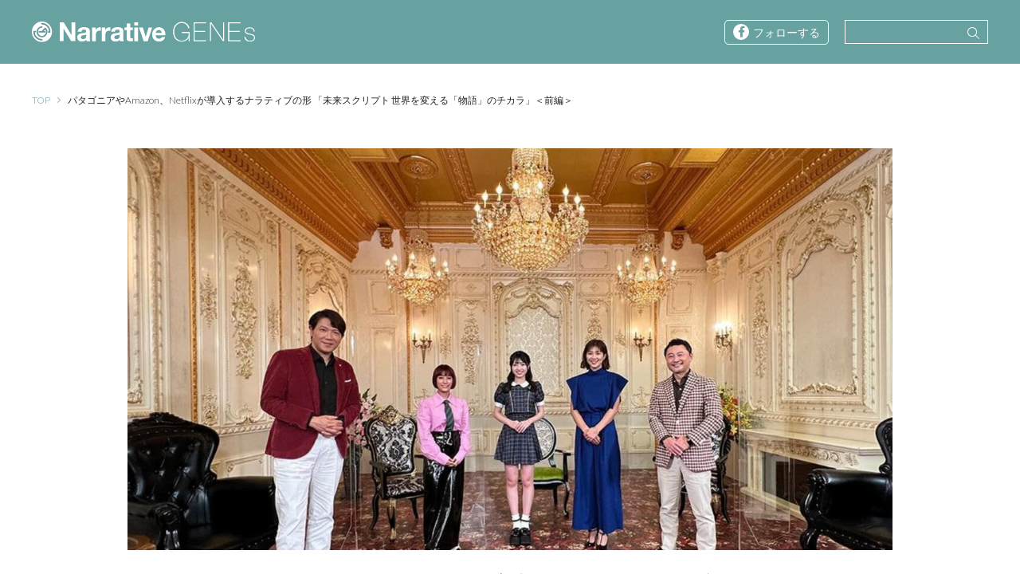

--- FILE ---
content_type: text/html; charset=utf-8
request_url: https://narrativegenes.com/articles/5xImw
body_size: 9470
content:
<!DOCTYPE html>







<!-- サブディレクトリ用



-->





	<html>
  <head>
    <!-- headタグ内の上部に挿入されます -->

    <meta charset="UTF-8">
    <title>パタゴニアやAmazon、Netflixが導入するナラティブの形 「未来スクリプト 世界を変える「物語」のチカラ」＜前編＞｜ Narrative GENEs（ナラティブ ジーンズ）</title>
    <meta name="viewport" content="width=device-width, initial-scale=1">
    <link rel="stylesheet" href="//cdn.jsdelivr.net/fontawesome/4.7.0/css/font-awesome.min.css">
    <link rel="stylesheet" media="screen" href="https://cdn.clipkit.co/clipkit/stylesheets/application-1.0.css">
    <script src="https://ajax.googleapis.com/ajax/libs/jquery/3.2.1/jquery.min.js"></script>
    
    <script src="https://cdn.clipkit.co/clipkit/javascripts/default-1.0.js"></script>
    
    
	  <link rel="stylesheet" href="https://use.fontawesome.com/releases/v5.10.2/css/all.css">
 
    
    <script src="https://cdn.clipkit.co/tenants/1037/resources/assets/000/000/019/original/slick.js?1620199704"></script>
    <link rel="stylesheet" href="https://cdn.clipkit.co/tenants/1037/resources/assets/000/000/013/original/slick.css?1620199703" media="all">
    <link rel="stylesheet" href="https://cdn.clipkit.co/tenants/1037/resources/assets/000/000/006/original/slick-theme.css?1620199702" media="all">
    
    
    
    
    <link rel="preconnect" href="https://fonts.gstatic.com">
    <link href="https://fonts.googleapis.com/css2?family=Lato:wght@300;700&display=swap" rel="stylesheet">
    
    
    <script src="https://cdn.clipkit.co/tenants/1037/resources/assets/000/000/007/original/script.js?1637287509"></script>
    
    
    <link rel="stylesheet" media="screen" href="https://cdn.clipkit.co/tenants/1037/resources/assets/000/000/005/original/reset.css?1620199702">
    <link rel="stylesheet" media="screen" href="https://cdn.clipkit.co/tenants/1037/resources/assets/000/000/015/original/style.css?1637287578">
    
    <link rel="stylesheet" media="screen" href="https://cdn.clipkit.co/tenants/1037/resources/assets/000/000/011/original/article_item.css?1621214711">
    
    <link href="https://cdn.clipkit.co/tenants/1037/sites/favicons/000/000/001/square/39398a84-f756-4acd-b29f-9103d608e51f.png?1620848225" rel="shortcut icon" type="image/vnd.microsoft.icon">
    <link rel="apple-touch-icon" href="https://cdn.clipkit.co/tenants/1037/sites/touch_icons/000/000/001/square/c53ffba8-8083-4206-94e4-b930de5fb673.png?1620453631">
    
    
  
    <link rel="canonical" href="https://narrativegenes.com/articles/5xImw">
  
  
  <meta name="description" content="ナラティブをテーマにした経済番組「未来スクリプト 世界を変える「物語」のチカラ」が、2022年10月16日にテレビ東京で放映されました。番組では世界最先端企業である、アマゾン、ネットフリックス、パタゴニアのほか、コクヨ、KDDI、ロッテなどの日本企業がこぞって取り入れるナラティブな活動の潮流を捉え、企業活動成功の秘密に迫っています。MCには別所哲也氏、コメンテーターには潮田玲子氏、IMALU氏、小浜桃奈氏とともに、本田哲也も登場しました。放送で語られたトークを引用し、取り上げられた内容をお伝えします。">
  <meta name="keywords" content="未来スクリプト">
  <meta property="og:site_name" content="Narrative GENEs（ナラティブ ジーンズ）">
  <meta property="og:title" content="パタゴニアやAmazon、Netflixが導入するナラティブの形 「未来スクリプト 世界を変える「物語」のチカラ」＜前編＞">
  <meta property="og:description" content="ナラティブをテーマにした経済番組「未来スクリプト 世界を変える「物語」のチカラ」が、2022年10月16日にテレビ東京で放映されました。番組では世界最先端企業である、アマゾン、ネットフリックス、パタゴニアのほか、コクヨ、KDDI、ロッテなどの日本企業がこぞって取り入れるナラティブな活動の潮流を捉え、企業活動成功の秘密に迫っています。MCには別所哲也氏、コメンテーターには潮田玲子氏、IMALU氏、小浜桃奈氏とともに、本田哲也も登場しました。放送で語られたトークを引用し、取り上げられた内容をお伝えします。">
  <meta property="og:type" content="article">
  <meta property="og:url" content="https://narrativegenes.com/articles/5xImw">
  <meta property="og:image" content="https://cdn.clipkit.co/tenants/1037/articles/images/000/000/089/large/28cebdc0-4f1d-40a5-86a7-c8373e94de43.jpg?1674465551">
  <meta name="twitter:card" content="summary_large_image">
  <meta name="twitter:domain" content="narrativegenes.com">
  <meta name="twitter:title" content="パタゴニアやAmazon、Netflixが導入するナラティブの形 「未来スクリプト 世界を変える「物語」のチカラ」＜前編＞｜Narrative GENEs（ナラティブ ジーンズ）">
  <meta name="twitter:image" content="https://cdn.clipkit.co/tenants/1037/articles/images/000/000/089/large/28cebdc0-4f1d-40a5-86a7-c8373e94de43.jpg?1674465551">
  <meta name="twitter:description" content="ナラティブをテーマにした経済番組「未来スクリプト 世界を変える「物語」のチカラ」が、2022年10月16日にテレビ東京で放映されました。番組では世界最先端企業である、アマゾン、ネットフリックス、パタゴニアのほか、コクヨ、KDDI、ロッテなどの日本企業がこぞって取り入れるナラティブな活動の潮流を捉え、企業活動成功の秘密に迫っています。MCには別所哲也氏、コメンテーターには潮田玲子氏、IMALU氏、小浜桃奈氏とともに、本田哲也も登場しました。放送で語られたトークを引用し、取り上げられた内容をお伝えします。">
  <script type="application/ld+json">
  {
    "@context": "http://schema.org",
    "@type": "NewsArticle",
    "mainEntityOfPage":{
      "@type":"WebPage",
      "@id": "https://narrativegenes.com/articles/5xImw"
    },
    "headline": "パタゴニアやAmazon、Netflixが導入するナラティブの形 「未来スクリプト 世界を変える「物語」のチカラ」＜前編＞",
    "image": {
      "@type": "ImageObject",
      "url": "https://cdn.clipkit.co/tenants/1037/articles/images/000/000/089/medium/28cebdc0-4f1d-40a5-86a7-c8373e94de43.jpg?1674465551",
      "width": 800,
      "height": 600
    },
    "datePublished": "2023-01-23T18:24:38+09:00",
    "dateModified": "2025-02-27T18:21:39+09:00",
    "author": {
      "@type": "Person",
      "name": "Narrative GENEs編集部"
    },
    "publisher": {
      "@type": "Organization",
      "name": "Narrative GENEs（ナラティブ ジーンズ）",
      "logo": {
        "@type": "ImageObject",
        "url": "https://cdn.clipkit.co/tenants/1037/sites/logos/000/000/001/original/logo_wh.svg?1622134647"
      }
    },
    "description": "ナラティブをテーマにした経済番組「未来スクリプト 世界を変える「物語」のチカラ」が、2022年10月16日にテレビ東京で放映されました。番組では世界最先端企業である、アマゾン、ネットフリックス、パタゴニアのほか、コクヨ、KDDI、ロッテなどの日本企業がこぞって取り入れるナラティブな活動の潮流を捉え、企業活動成功の秘密に迫っています。MCには別所哲也氏、コメンテーターには潮田玲子氏、IMALU氏、小浜桃奈氏とともに、本田哲也も登場しました。放送で語られたトークを引用し、取り上げられた内容をお伝えします。"
  }
  </script>

    <!-- headタグ内の下部に挿入されます -->

  <meta name="csrf-param" content="authenticity_token" />
<meta name="csrf-token" content="JQJaeU-3GHEGR_v9SoNgRrCLbQBS64n9E9zUAxjAYTwPMhxjJavRSgJsCs68UnN_3qLMur0Og24A8bLIT59xFw" /><script>window.routing_root_path = '';
window.site_name = 'media';
I18n.defaultLocale = 'ja';
I18n.locale = 'ja';</script></head>

  <body class="device-desktop drawer drawer--right">
    <!-- bodyタグ内の上部に挿入されます -->

    
    
      <header class="header">
  <div class="inner-w">

    
      <p class="header__logo">
        <a href="https://narrativegenes.com/">
          <img src="https://cdn.clipkit.co/tenants/1037/sites/logos/000/000/001/original/logo_wh.svg?1622134647" alt="Narrative GENEs（ナラティブ ジーンズ）" />
        </a>
      </p>
    
    
    <div class="header__fb">
      <a href="https://www.facebook.com/Narrative-Genes-%E3%83%8A%E3%83%A9%E3%83%86%E3%82%A3%E3%83%96%E3%81%AE%E9%81%BA%E4%BC%9D%E5%AD%90%E3%81%9F%E3%81%A1-101397832167578/?ref=pages_you_manage" target="_blank">
        <span class="icon"><i class="fab fa-facebook-f" aria-hidden="true"></i></span><span>フォローする</span>
      </a>
    </div>
    
    <div class="header__search">
      <a class="i_search"><img src="https://cdn.clipkit.co/tenants/1037/resources/assets/000/000/021/original/icon-search.svg?1620840870"></a>
      
      <div class="g_search">
        <form class="form" action="https://narrativegenes.com/search" role="search">
          <input type="text" name="q" value="">
          <button class="btn" type="submit"></button>
        </form>
      </div>
    </div>
    
  </div>
</header>



  <!--breadcrumb-->
  <div class="g_breadcrumb">
    <div class="container">
      <ol itemscope itemtype="http://schema.org/BreadcrumbList">
        
        
          <li itemprop="itemListElement" itemscope itemtype="http://schema.org/ListItem">
            <a itemprop="item" href="/">
              
                <span itemprop="name"><meta itemprop="position" content="1" />TOP<span class="sr-only">Narrative GENEs（ナラティブ ジーンズ）</span></span>
              
            </a>
          </li>
          
        
        <li itemprop="itemListElement" itemscope itemtype="http://schema.org/ListItem">
          <span itemprop="name"><meta itemprop="position" content="2" />パタゴニアやAmazon、Netflixが導入するナラティブの形 「未来スクリプト 世界を変える「物語」のチカラ」＜前編＞</span>
        </li>
      </ol>
    </div>
  </div>



    
    
    <div class="wrapper">
      








<main class="main">
  
  <section class="post">
    <div class="post__head inner">
      <div class="img">
        <img class="cover" src="https://cdn.clipkit.co/tenants/1037/articles/images/000/000/089/large/28cebdc0-4f1d-40a5-86a7-c8373e94de43.jpg?1674465551" alt="パタゴニアやAmazon、Netflixが導入するナラティブの形 「未来スクリプト 世界を変える「物語」のチカラ」＜前編＞">
      </div>
        
      <h1 class="title inner-m bold">パタゴニアやAmazon、Netflixが導入するナラティブの形 「未来スクリプト 世界を変える「物語」のチカラ」＜前編＞</h1>
        
      <div class="cat inner-m">
        
        
        <time>2023.01.23</time>
      </div>
        
			<div class="inner-m">
			  <div class="share">
  				<p class="bold">SHARE WITH</p>
  				<ul class="list_sns">
  					<li><a href="https://www.facebook.com/sharer/sharer.php?u=https://narrativegenes.com/articles/5xImw" target="_blank"><i class="fab fa-facebook-square"></i></a></li>
  					<li><a href="https://twitter.com/intent/tweet?url=https://narrativegenes.com/articles/5xImw&text=パタゴニアやAmazon、Netflixが導入するナラティブの形 「未来スクリプト 世界を変える「物語」のチカラ」＜前編＞" target="_blank"><i class="fab fa-twitter-square"></i></a></li>
  					<li><a href="http://line.me/R/msg/text/?パタゴニアやAmazon、Netflixが導入するナラティブの形 「未来スクリプト 世界を変える「物語」のチカラ」＜前編＞https://narrativegenes.com/articles/5xImw" target="_blank"><i class="fab fa-line"></i></a></li>
  				</ul>
				</div>
			</div>
				
			
  			<div class="description inner-m">
  			  <p>ナラティブをテーマにした経済番組「未来スクリプト 世界を変える「物語」のチカラ」が、2022年10月16日にテレビ東京で放映されました。番組では世界最先端企業である、アマゾン、ネットフリックス、パタゴニアのほか、コクヨ、KDDI、ロッテなどの日本企業がこぞって取り入れるナラティブな活動の潮流を捉え、企業活動成功の秘密に迫っています。MCには別所哲也氏、コメンテーターには潮田玲子氏、IMALU氏、小浜桃奈氏とともに、本田哲也も登場しました。放送で語られたトークを引用し、取り上げられた内容をお伝えします。</p>
  			</div>
			
    </div>
      
      
    <div class="post__body inner">
      
      
        <div class="g_toc">
          <ul>
            
              <li class="lv2 bold">
                <a href="/articles/5xImw#item862">株主は地球。顧客とともに紡ぐパタゴニアのナラティブ</a>
              </li>
            
              <li class="lv2 bold">
                <a href="/articles/5xImw#item864">トップと社員の気軽なコミュニケーションが社内改革の原動力。パナソニック コネクトの事例</a>
              </li>
            
              <li class="lv2 bold">
                <a href="/articles/5xImw#item866">パワポに頼らず、会議では6ページのメモを使用。徹底したAmazonの顧客第一主義</a>
              </li>
            
              <li class="lv2 bold">
                <a href="/articles/5xImw#item868">細かい指示ではなく、文脈を共有して社員を動かすNetflix</a>
              </li>
            
              <li class="lv2 bold">
                <a href="/articles/5xImw#item871">10億人の障碍 者にゲームの楽しさを届けるMicrosoftの取り組み</a>
              </li>
            
          </ul>
        </div>
      
				
			<div class="content">
			  
    			
    			  
  <div class="article-item item_heading " id="item862" data-item-id="862" data-item-type="ItemHeading"><h2 class="item-body">株主は地球。顧客とともに紡ぐパタゴニアのナラティブ</h2></div>


    			
    			  
  <div class="article-item item_rich_text " id="item863" data-item-id="863" data-item-type="ItemRichText"><div class="item-body-hbr">アウトドアブランドのパタゴニアはナラティブを語る上で欠かせない企業といえるでしょう。今年2022年の9月14日、創業者のイヴォン・シュイナードは同社の全株式を手放すことを発表しました。<br>
<br>
同社のWebサイトには「地球が私たち唯一の株主」という声明とともに、以下の文章が掲載されています。<br>
<br>
<span class="bg-yellow">“私たちは「株式公開に進む（Going public）」のではなく、「目的に進む（Going purpose）」のです。自然から価値あるものを収奪して投資家の富に変えるのではなく、パタゴニアが生み出す富をすべての富の源を守るために使用します”</span><br>
<br>
「イボンがこのような考えを示したことで、自分たちは本当になにができるのかを再認識しました。地球が株主であるということを理解して、どう進めていくのか。それをあらためて考える機会になっています」（パタゴニア日本支社 中西悦子氏）<br>
<br>
「このイヴォン・シュイナードの発言には『節税対策なのでは？』といった批判もあったそうですが、彼は『私たちは地球を守るためにビジネスをやっている』ということを一貫していい続けています。創業者の思いを従業員も顧客もいっしょに紡いでいるわけです」（本田哲也）<br>
<br>
「パタゴニアの商品を買って地球環境に貢献できると思うと、企業の方針に惚れ込む人が多い理由が分かります」（小浜桃奈氏）<br>
<br>
ブレることなく創業時の思いを持ち続け、トップだけでなく従業員も顧客もそれを理解している。まさに、お手本のようなナラティブがここにあります。</div></div>


    			
    			  
  <div class="article-item item_heading " id="item864" data-item-id="864" data-item-type="ItemHeading"><h2 class="item-body">トップと社員の気軽なコミュニケーションが社内改革の原動力。パナソニック コネクトの事例</h2></div>


    			
    			  
  <div class="article-item item_rich_text " id="item865" data-item-id="865" data-item-type="ItemRichText"><div class="item-body-hbr">パナソニック コネクトは高い技術力を他社に提供し、課題解決の仲立ちをしている企業です。同社のオフィスには仕切りも柱もありません。デスクもフリーアドレスで、 個人の荷物はすべてロッカーに収納します。5年前に本社機能を大阪から東京に移転させたのを契機に、社内の意識改革を実行。提出することが目的になっていた週報や無駄な会議など、形骸化した取り組みを見直して従業員の働きやすい環境を実現した結果、残業も減りワークライフバランスが大幅に向上しました。<br>
<br>
改革の端緒となったのが、現社長である樋口泰行氏の就任です。氏は就任当時の様子を以下のように語ります。<br>
「とにかく組織間のコミュニケーションが悪く、隣と話さないのは当たり前だったので、そこを攪拌しないといけなかった。服装でも考え方でも思想でも、まわりと違ってはいけないという風潮で、発想が広がっていきませんでした」（パナソニック コネクト株式会社 代表取締役 樋口泰行氏）<br>
<br>
樋口社長は普段からオフィス内を散歩して自ら社員に声をかけ、気軽にコミュニケーションが生まれる雰囲気を醸成しています。<br>
<br>
「昔のスポーツの世界は気合いと根性がすべてでしたが、今はメンタルトレーニングや科学的なトレーニングが普及して環境が整ってきました。いい環境があるからこそパフォーマンスが伸びるという点では、スポーツもビジネスも同じだと思います」（潮田玲子氏）<br>
<br>
「物語を始めるのはリーダーですが、上からの押しつけでは一緒の物語はつくれません。だから、カジュアルにフラットにやっていくことが大切。そして、リーダーの思いを言葉にすることも大事です。会社としてのパーパス（存在意義）を言葉として表すことが最近の大きな流れです」（本田哲也）<br>
<br>
トップダウンに陥らず、ナラティブのエッセンスを取り入れて社員を巻き込む。これが、パナソニック コネクトの組織改革が成功した秘訣といえるでしょう。</div></div>


    			
    			  
  <div class="article-item item_heading " id="item866" data-item-id="866" data-item-type="ItemHeading"><h2 class="item-body">パワポに頼らず、会議では6ページのメモを使用。徹底したAmazonの顧客第一主義</h2></div>


    			
    			  
  <div class="article-item item_rich_text " id="item867" data-item-id="867" data-item-type="ItemRichText"><div class="item-body-hbr">Amazonは会議やプレゼンの場におけるパワーポイントなどのソフトの使用を禁止しています。代わりに物語仕立ての6ページのメモをもとに会議を進めていくのです。さらに「曖昧な形容詞は使わないこと」「数値だけではなく、具体的な比較の対象を挙げること」「専門用語を避け、初見の人でも理解できるように書く」といった厳格なルールが定められています。Amazonは徹底して顧客第一主義を貫いている企業です。会議でも常に「本当に顧客の役に立つのか？」「本当に顧客に求められているのか？」といった視点で議論を進めます。<br>
<br>
「パタゴニアと同様、どんな物語を顧客とつくっていくのかをAmazonは重視しています。一方通行なストーリーと違い、ナラティブは双方向です。Amazonは常に顧客と一緒にナラティブをつくることを重視しています」（本田哲也）<br>
<br>
「本当に伝えたいメッセージに人間らしい体温を乗せる。それが大切なのかもしれませんね」（別所哲也氏）</div></div>


    			
    			  
  <div class="article-item item_heading " id="item868" data-item-id="868" data-item-type="ItemHeading"><h2 class="item-body">細かい指示ではなく、文脈を共有して社員を動かすNetflix</h2></div>


    			
    			  
  <div class="article-item item_rich_text " id="item869" data-item-id="869" data-item-type="ItemRichText"><div class="item-body-hbr"><span class="bg-yellow">“船を作りたいのなら、人を呼んで材木を集めさせたり、仕事を割り当て、命じる必要はありません。 代わりに果てしなく続く海への憧れを解いてやりなさい”</span><br>
<br>
これはNetflixが社内向けWebサイトに引用している、星の王子さまの作者の言葉です。同社が大事にしているのは「コントロール」よりも「コンテクスト（文脈）」です。<br>
<br>
「コントロールとは、ああしろ、こうしろという具体的な指示を出すことです。コンテクストとは、全体の中で自分の役割を伝えてチームで動くことです。大事なのは、上から目線ではないやり方です」（本田哲也）<br>
<br>
「明確な指示があった方が能力を発揮できるタイプの人もいると思います。そのバランスが難しいと思いました」（潮田玲子氏）</div></div>


    			
    			  
  <div class="article-item item_heading " id="item871" data-item-id="871" data-item-type="ItemHeading"><h2 class="item-body">10億人の障碍 者にゲームの楽しさを届けるMicrosoftの取り組み</h2></div>


    			
    			  
  <div class="article-item item_rich_text " id="item870" data-item-id="870" data-item-type="ItemRichText"><div class="item-body-hbr">Microsoftの「Xbox アダプティブ コントローラー」は、障碍のある人でもゲームを楽しめるよう開発された製品です。外付けのスイッチ、ボタン、ジョイスティックなどを接続してゲームを楽しむことができます。<br>
<br>
これまでは障碍を抱えた人が、複雑な操作を必要とするゲームで遊ぶことは困難でした。しかし、 アダプティブ コントローラーは複数のスイッチやスティックを使うことで、身体に障碍のある人でも最大限にゲームを楽しむことを可能にしました。<br>
<br>
Microsoftは世界で10億人を超える障碍のある人をサポートするため、格差を減らす取り組みを続けています。健常者と同じく障碍を抱える人たちもゲームで遊んだり、働いたり、教育を受けることを望んでいるのです。<br>
<br>
「これこそ『誰も取り残さない』というメッセージの実現だと思います」（本田哲也）<br>
<br>
「ご本人だけではなく、支えている家族やコミュニティなど、そのまわりで苦労してきた人たちも勇気づけられますね」（別所哲也氏）<br>
<br>
後編では ロッテ、KDDI、コクヨの取り組みを紹介します。</div></div>


    			
  			
			</div>
    </div>
    
    
    <div class="post__about inner">
      <div class="text">
        <p class="bold">「Narrative Genes ～ナラティブの遺伝子たち～」</p>
        <p>企業と社会の関係性が見直される時代に注目が集まる「ナラティブ」を<br class="pc">PRストラテジスト・本田哲也を中心に、企業経営、ブランディングの先駆者と共に考えるウェブサイト。</p>
        <p>「ナラティブ」とは、企業と消費者（生活者、ユーザー）との「共体験」の物語のこと。<br>企業経営において重要な「共創」に着目した、新たなアプローチ概念です。</p>
      </div>
    </div>
    
    
    <div class="post__footer inner">
    	
    	  <div class="tags inner-m">
    			<div class="g_article_tag">
    				<ul class="g_list_tag">
    					
  							<li><a href="/tags/%E6%9C%AA%E6%9D%A5%E3%82%B9%E3%82%AF%E3%83%AA%E3%83%97%E3%83%88">未来スクリプト</a></li>
  						
  					</ul>
  				</div>
  			</div>
  		
  		
  		
      
      
      
        <section class="relevance">
          <div class="inner">
            <h2 class="s-title">
              <span>RELATED</span>
              関連記事
            </h2>
            
            
            <div class="articles__list">
              
                


<article class="item">
  <a href="https://narrativegenes.com/articles/c9Agu">
    <div class="img">
      <img class="cover" src="https://cdn.clipkit.co/tenants/1037/articles/images/000/000/392/large/cf1ed2fa-99f3-491e-b05e-8ab3e099af01.jpg?1750159339" alt="老舗企業が取り組む、それぞれのナラティブに学ぶ。『未来スクリプト 世界を変える「物語」のチカラ』">
    </div>
    <div class="text">
      <h3 class="title bold">老舗企業が取り組む、それぞれのナラティブに学ぶ。『未来スクリプト 世界を変える「物語」のチカラ』</h3>
    </div>
  </a>
  
  <div class="cat">
  
  
    <time><a href="https://narrativegenes.com/articles/c9Agu">2025.06.17</a></time>
    
    
      <span>｜Narrative GENEs編集部</span>
    
  </div>
</article>
              
                


<article class="item">
  <a href="https://narrativegenes.com/articles/kbmSZ">
    <div class="img">
      <img class="cover" src="https://cdn.clipkit.co/tenants/1037/articles/images/000/000/194/large/bc56ee76-d557-4dce-aef2-f4099d05650f.jpg?1717394925" alt="社会、顧客、地域とつながるナラティブ。『未来スクリプト 世界を変える「物語」のチカラ』">
    </div>
    <div class="text">
      <h3 class="title bold">社会、顧客、地域とつながるナラティブ。『未来スクリプト 世界を変える「物語」のチカラ』</h3>
    </div>
  </a>
  
  <div class="cat">
  
  
    <time><a href="https://narrativegenes.com/articles/kbmSZ">2024.06.04</a></time>
    
    
      <span>｜Narrative GENEs編集部</span>
    
  </div>
</article>
              
            </div>
          </div>
        </section>
      
      
    </div>
    
  </section>
  
</main>


<aside class="aside">
  
  <section class="banner">
    <div class="inner">
      

<a href="https://www.amazon.co.jp/%E3%83%8A%E3%83%A9%E3%83%86%E3%82%A3%E3%83%96%E3%82%AB%E3%83%B3%E3%83%91%E3%83%8B%E3%83%BC-%E4%BC%81%E6%A5%AD%E3%82%92%E5%A4%89%E9%9D%A9%E3%81%99%E3%82%8B%E3%80%8C%E7%89%A9%E8%AA%9E%E3%80%8D%E3%81%AE%E5%8A%9B-%E6%9C%AC%E7%94%B0-%E5%93%B2%E4%B9%9F/dp/4492558004/?_encoding=UTF8&pd_rd_w=nYvZZ&pf_rd_p=da6c2c4a-0711-4f82-bcd8-f8f1694e63ef&pf_rd_r=KKD5K368SA147PGFNAXF&pd_rd_r=0a32040b-03ab-48a2-8dde-9f6e5760a6aa&pd_rd_wg=dwX5U&ref_=pd_gw_ci_mcx_mr_hp_d" target="_blank">
  <img class="pc" src="https://cdn.clipkit.co/tenants/1037/resources/assets/000/000/033/original/bnr-pink-a-pc.jpg?1621106043">
  <img class="sp" src="https://cdn.clipkit.co/tenants/1037/resources/assets/000/000/032/original/bnr-pink-a-sp.jpg?1621106043">
</a>


    </div>
  </section>

  
  
    <section class="articles recommend">
      <div class="inner">
        <h2 class="s-title">
          <span>RECOMMEND</span>
          おすすめの記事
        </h2>
        
        
        <div class="articles__list">
          
            


<article class="item">
  <a href="https://narrativegenes.com/articles/GJNPw">
    <div class="img">
      <img class="cover" src="https://cdn.clipkit.co/tenants/1037/articles/images/000/000/095/large/2e29cd0a-51c3-4bd1-b8f6-3737f5def1a1.jpg?1706682990" alt="大切なのは流行よりも、生活者の「小さな物語」との対話。ユナイテッドアローズが顧客と紡ぐナラティブ">
    </div>
    <div class="text">
      <h3 class="title bold">大切なのは流行よりも、生活者の「小さな物語」との対話。ユナイテッドアローズが顧客と紡ぐナラティブ</h3>
    </div>
  </a>
  
  <div class="cat">
  
  
    <time><a href="https://narrativegenes.com/articles/GJNPw">2024.01.31</a></time>
    
    
      <span>｜Narrative GENEs編集部</span>
    
  </div>
</article>
          
            


<article class="item">
  <a href="https://narrativegenes.com/articles/IwLzM">
    <div class="img">
      <img class="cover" src="https://cdn.clipkit.co/tenants/1037/articles/images/000/000/093/large/1806f587-2320-44db-a917-38427c3799cf.png?1690239668" alt="アイドルやインフルエンサーとも違う。フラットな関係性と「共感」から生まれる、ライブコミュニケーションアプリ「Pococha」のナラティブ">
    </div>
    <div class="text">
      <h3 class="title bold">アイドルやインフルエンサーとも違う。フラットな関係性と「共感」から生まれる、ライブコミュニケーションアプリ「Pococha」のナラティブ</h3>
    </div>
  </a>
  
  <div class="cat">
  
  
    <time><a href="https://narrativegenes.com/articles/IwLzM">2023.07.25</a></time>
    
    
      <span>｜Narrative GENEs編集部</span>
    
  </div>
</article>
          
            


<article class="item">
  <a href="https://narrativegenes.com/articles/69RbQ">
    <div class="img">
      <img class="cover" src="https://cdn.clipkit.co/tenants/1037/articles/images/000/000/077/large/1a71f052-caca-49c9-808b-c124506026be.png?1653553994" alt="会社のパーパスを自分ゴト化し、従業員のエンゲージメントを向上。KPMGの「1万ストーリーチャレンジ」">
    </div>
    <div class="text">
      <h3 class="title bold">会社のパーパスを自分ゴト化し、従業員のエンゲージメントを向上。KPMGの「1万ストーリーチャレンジ」</h3>
    </div>
  </a>
  
  <div class="cat">
  
  
    <time><a href="https://narrativegenes.com/articles/69RbQ">2022.05.26</a></time>
    
    
      <span>｜Narrative GENEs編集部</span>
    
  </div>
</article>
          
            


<article class="item">
  <a href="https://narrativegenes.com/articles/6aHJV">
    <div class="img">
      <img class="cover" src="https://cdn.clipkit.co/tenants/1037/articles/images/000/000/071/large/9beb4d29-7716-457c-b02a-944237bbc437.png?1649321232" alt="旧来型のマーケティングではもう「愛されない」。「ながら」時代のマーケティング・PRのあり方と「声」の力">
    </div>
    <div class="text">
      <h3 class="title bold">旧来型のマーケティングではもう「愛されない」。「ながら」時代のマーケティング・PRのあり方と「声」の力</h3>
    </div>
  </a>
  
  <div class="cat">
  
  
    <time><a href="https://narrativegenes.com/articles/6aHJV">2022.04.07</a></time>
    
    
      <span>｜Narrative GENEs編集部</span>
    
  </div>
</article>
          
            


<article class="item">
  <a href="https://narrativegenes.com/articles/OZZg3">
    <div class="img">
      <img class="cover" src="https://cdn.clipkit.co/tenants/1037/articles/images/000/000/065/large/1bb5aca7-82c6-42f6-ba11-3328048c5b5f.png?1645165264" alt="「創業事業」を手放しても本質は変わらない。ウェディングサービスを手がけるCRAZYの一貫したナラティブとは。">
    </div>
    <div class="text">
      <h3 class="title bold">「創業事業」を手放しても本質は変わらない。ウェディングサービスを手がけるCRAZYの一貫したナラティブとは。</h3>
    </div>
  </a>
  
  <div class="cat">
  
  
    <time><a href="https://narrativegenes.com/articles/OZZg3">2022.02.18</a></time>
    
    
      <span>｜Narrative GENEs編集部</span>
    
  </div>
</article>
          
            


<article class="item">
  <a href="https://narrativegenes.com/articles/PemsV">
    <div class="img">
      <img class="cover" src="https://cdn.clipkit.co/tenants/1037/articles/images/000/000/020/large/153a8bae-8c12-4a44-85ee-a3c45fec4a88.png?1622251982" alt="ビジョナリーカンパニーからナラティブカンパニーへ。企業を変革する「物語」の力とは何なのか">
    </div>
    <div class="text">
      <h3 class="title bold">ビジョナリーカンパニーからナラティブカンパニーへ。企業を変革する「物語」の力とは何なのか</h3>
    </div>
  </a>
  
  <div class="cat">
  
  
    <time><a href="https://narrativegenes.com/articles/PemsV">2021.06.01</a></time>
    
    
      <span>｜Narrative GENEs編集部 </span>
    
  </div>
</article>
          
        </div>
      </div>
    </section>
  
  
  
  
  

</aside>





    </div>

    <div class="pagetop">
  <a href="#"><span>TOP</span></a>
</div>

<footer class="footer">
  <div class="inner">
    
    <div class="footer__logo">
      <img src="https://cdn.clipkit.co/tenants/1037/sites/logos/000/000/001/original/logo_wh.svg?1622134647" alt="Narrative GENEs（ナラティブ ジーンズ）" />
    </div>
    
    
      <ul class="footer__sns">
        
        
        
        
        
          <li><a href="https://www.facebook.com/Narrative-Genes-%E3%83%8A%E3%83%A9%E3%83%86%E3%82%A3%E3%83%96%E3%81%AE%E9%81%BA%E4%BC%9D%E5%AD%90%E3%81%9F%E3%81%A1-101397832167578/?ref=pages_you_manage" target="_blank"><i class="fab fa-facebook-f" aria-hidden="true"></i></a></li>
        
      </ul>
    
  
    <ul class="footer__nav">
      <li><a href="https://narrativegenes.com/about_narrative_genes">Narrative Genesについて</a></li>
      <li><a href="https://narrativegenes.com/about_narrative">ナラティブとは</a></li>
      <li><a href="http://hondaoffice.co.jp/" target="_blank">運営会社</a></li>
    
      <li><a href="https://narrativegenes.com/contact">お問い合わせ</a></li>
    </ul>

    <p class="footer__copyright">&copy; Narrative GENEs（ナラティブ ジーンズ）.</p>
    
  </div>
</footer>

    
    <script src="https://cdn.clipkit.co/clipkit/javascripts/application-1.0.js" async></script>
		

    
      <script src="https://cdn.clipkit.co/tenants/1037/resources/assets/000/000/012/original/ofi.min.js?1620199703"></script>
      <script>
        objectFitImages('img.cover');
        objectFitImages('img.contain');
      </script>

    <!-- bodyタグ内の下部に挿入されます -->

    
  <script async="async" defer="defer" src="//www.instagram.com/embed.js"></script><script src="//cdn.clipkit.co/clipkit_assets/beacon-414f23f8ff2b763f9a6861cc093f7ad22529a6ba44cd8cf474410fb416eaa182.js" async="async" id="clipkit-beacon" data-page-type="article" data-page-id="89" data-domain="narrativegenes.com" data-url="/articles/5xImw" data-href="https://narrativegenes.com/media/beacon"></script><script async="async" data-label="saas" src="//b.clipkit.co/"></script>

<!--Clipkit(R) v14.23.0-20260119 Copyright (C) 2026 VECTOR Inc.-->

</body>
</html>






--- FILE ---
content_type: text/css
request_url: https://cdn.clipkit.co/tenants/1037/resources/assets/000/000/015/original/style.css?1637287578
body_size: 4243
content:
html{width:100%;font-size:62.5%}body{font-family:"Lato", "Yu Gothic Medium", "游ゴシック Medium", YuGothic, "游ゴシック体", "ヒラギノ角ゴ Pro W3", "メイリオ", sans-serif;font-size:1.6rem;line-height:1.8;color:#222;padding-top:10rem}@media screen and (max-width: 1220px){body{padding-top:8rem}}@media screen and (max-width: 767px){body{padding-top:5rem;font-size:1.4rem}}b,strong,.bold{font-family:"Lato","Yu Gothic", "游ゴシック", YuGothic, "游ゴシック体", "ヒラギノ角ゴ Pro W3", "メイリオ", sans-serif;font-weight:bold}a,a:hover,a:focus{outline:none;color:#222;transition:opacity .3s}a[target="_blank"]{text-decoration:underline}a[target="_blank"]:hover,a[target="_blank"]:active,a[target="_blank"]:visited,a[target="_blank"]:focus{text-decoration:none !important}a[target="_blank"]:after{content:none !important}a:hover{opacity:.7;transition:opacity .3s}a:hover img{opacity:1}img{vertical-align:middle}article .img,.post__head .img{position:relative;width:100%;padding-top:52.5%}.cover{object-fit:cover;object-position:top center;font-family:"object-fit: cover; object-position: center;";padding:0;border:none;background:none;position:absolute;top:0;left:0;width:100%;height:100%}:target::before{height:30px;margin:-30px 0 0;content:"";display:block}.header{background:#67A2A0;color:#fff;position:fixed;top:0;left:0;width:100%;z-index:10}.header .inner-w{height:80px;display:flex;align-items:center}.header__logo{width:280px;margin-right:auto}.header__logo a{display:block}.header__logo img{width:100%;height:100%;display:block}.header__fb{margin-right:2rem}.header__fb a{color:#fff;border:solid #fff 1px;border-radius:5px;text-decoration:none;display:flex;align-items:center;justify-content:center;padding:2px 10px;font-size:1.4rem}.header__fb a .icon{width:20px;height:20px;display:flex;align-items:center;justify-content:center;background:#fff;border-radius:50%;color:#67A2A0;font-size:1.4rem;line-height:1;margin-right:5px}.header__fb a:hover,.header__fb a:active,.header__fb a:visited .header__fb a:focus{text-decoration:none !important}.header__search .i_search{display:none}.header__search .form{border:solid #fff 1px;width:180px;padding:0 3.6rem 0 1rem;position:relative}.header__search .form input{padding:0;border:none;border-radius:0;outline:none;background:none;width:100%}.header__search .form .btn{background-color:transparent;border:none;cursor:pointer;outline:none;padding:0;appearance:none;display:flex;align-items:center;justify-content:center;width:3.6rem;height:3rem;background:url(https://cdn.clipkit.co/tenants/1037/resources/assets/000/000/021/original/icon-search.svg?1620840870) no-repeat center;background-size:15px;position:absolute;top:0;right:0}@media screen and (max-width: 767px){.header .inner-w{height:50px}.header__logo{width:170px}.header__fb{margin-right:0}.header__fb a{padding:1px 5px}.header__fb a .icon{width:18px;height:18px;display:flex;align-items:center;justify-content:center;background:#fff;border-radius:50%;color:#67A2A0;font-size:1.1rem;line-height:1;margin-right:5px}.header__fb a span:not(.icon){font-size:1.2rem}.header__search .i_search{display:flex;align-items:center;justify-content:flex-end;width:30px;height:30px}.header__search .i_search img{width:15px}.header__search .g_search{opacity:0;transition:.4s;position:fixed;top:50px;left:200%;background:rgba(247,248,248,0.95);width:100vw;box-sizing:border-box;padding:1.5rem 3rem}.header__search .g_search.letsgo{display:block;opacity:1;left:0}.header__search .form{width:100%;background:#fff;border:solid #67A2A0 1px}.header__search .form input{color:#67A2A0}.header__search .form .btn{background:url(https://cdn.clipkit.co/tenants/1037/resources/assets/000/000/022/original/icon-search-g.svg?1621065649) no-repeat center}}.container,.inner{margin:0 auto;padding:0 2rem;width:100% !important;max-width:1000px !important;padding:0 2rem}.inner-w{width:100%;max-width:1240px;padding:0 2rem;margin:0 auto}@media screen and (max-width: 767px){.inner-m{margin:0 auto;padding:0 2rem;width:100% !important;max-width:1000px !important;padding:0 2rem}}nav .inner{width:100%;margin:0}section{width:100%;margin:0 auto 10rem}@media screen and (max-width: 767px){section{margin-bottom:8rem}}.bg-img{background-size:cover;background-position:center;background-repeat:no-repeat}.s-title{text-align:center;margin-bottom:4rem;font-size:1.2rem}.s-title span{display:block;color:#67A2A0;font-size:3.4rem;line-height:1;position:relative;padding-bottom:1.8rem;margin-bottom:1.5rem}.s-title span:after{content:"";width:46px;height:1px;display:block;background:#67A2A0;position:absolute;bottom:0;left:0;right:0;margin:auto}@media screen and (max-width: 767px){.s-title span{font-size:2.6rem}}.banner{text-align:center}.banner a{display:block}.banner img{max-width:100%;height:auto;display:block}.banner .sp{display:none}@media screen and (max-width: 767px){.banner .pc{display:none}.banner .sp{display:block}}.mv{width:100%;max-width:1200px;margin-left:auto;margin-right:auto}.mv__container{display:flex}.mv__right{width:25%}.mv__right .item{position:relative;transition:opacity .3s}.mv__right .item:hover{opacity:.7;transition:opacity .3s}.mv__right .item a{text-decoration:none;color:#fff}.mv__right .item a:hover{opacity:1}.mv__right .item a .title{position:absolute;bottom:0;left:0;width:100%;color:#fff;background:rgba(34,34,34,0.9);padding:.6em;font-size:1.3rem}.mv__right .item a .title span{line-height:1.3;display:-webkit-box;-webkit-box-orient:vertical;-webkit-line-clamp:1;overflow:hidden;max-height:1.2em}.mv__slide-container{width:75.02%}.mv__slide .item{position:relative;transition:opacity .3s}.mv__slide .item:hover{opacity:.7;transition:opacity .3s}.mv__slide .item a{text-decoration:none;color:#fff}.mv__slide .item a:hover{opacity:1}.mv__slide .item .text{position:absolute;left:35px;bottom:30px;width:85%;line-height:1.8}.mv__slide .item .text .cat{background:#fff;display:inline-block;color:#67A2A0;font-size:1.4rem;padding:.3rem 1.4rem .2rem;margin-bottom:1.5rem}.mv__slide .item .text .cat a{color:#67A2A0}.mv__slide .item .text .cat a:hover{opacity:.7}.mv__slide .item .text .title{font-size:2.2rem;line-height:2.2;display:-webkit-box;-webkit-box-orient:vertical;-webkit-line-clamp:2;overflow:hidden;max-height:4.4em}.mv__slide .item .text .title a{display:block}.mv__slide .item .text .title span{background:rgba(34,34,34,0.9);padding:5px 10px}@media screen and (max-width: 1000px){.mv__container{display:block}.mv__slide-container{margin-bottom:8rem}.mv__right{width:100%;max-width:1000px;padding:0 2rem;display:flex}.mv__right .item{position:relative;width:100%;margin-right:3%}.mv__right .item:last-child{margin-right:0}.mv__right .item a .title{font-size:1.1rem}.mv__slide-container{width:100%}}@media screen and (max-width: 767px){.mv__slide .item a{text-decoration:none;color:#222}.mv__slide .item a:hover{opacity:1}.mv__slide .item .text{position:relative;left:auto;bottom:auto;width:100%;padding:2rem 2rem 3rem}.mv__slide .item .text .cat{background:none;font-size:1.2rem;padding:0;margin-bottom:0;position:absolute;bottom:0}.mv__slide .item .text .title{font-size:1.6rem;line-height:1.8;max-height:4.4em}.mv__slide .item .text .title a{display:block}.mv__slide .item .text .title span{background:none;padding:0}}@media screen and (max-width: 600px){.mv__right{line-height:0}.mv__right .item{margin-right:0;padding:0 .25rem}}.dots-area{position:static}.slick-dots{bottom:-30px;left:16.5%;width:100%}.slick-dots li{margin:0 .5rem;width:auto;height:auto}.slick-dots li button{background:#DBEFEE;width:10px;height:10px;border-radius:50%;padding:0}.slick-dots li button:before{content:none}.slick-dots li.slick-active button{background:#67A2A0}@media screen and (max-width: 1000px){.slick-dots{width:100%;left:0}}@media screen and (max-width: 767px){.slick-dots{bottom:-5px}}.slick-arrow{position:absolute;top:0;bottom:0;z-index:5;cursor:pointer;width:3rem;height:100%}.slick-arrow:before{position:absolute;top:0;bottom:0;margin:auto;content:"";width:12px;height:12px;border-top:solid #fff 2px;border-right:solid #fff 2px;display:block}.slick-arrow.prev{left:2rem}.slick-arrow.prev:before{-webkit-transform:rotate(-135deg);transform:rotate(-135deg);left:1rem}.slick-arrow.next{right:2rem}.slick-arrow.next:before{-webkit-transform:rotate(45deg);transform:rotate(45deg);right:1rem}.mv__slide-container{line-height:0}.mv__slide-container .slick-arrow{width:5rem}.mv__slide-container .slick-arrow:before{width:20px;height:20px;border-top:solid #fff 3px;border-right:solid #fff 3px}.mv__slide-container .slick-arrow.prev{left:0}.mv__slide-container .slick-arrow.prev:before{left:2rem}.mv__slide-container .slick-arrow.next{right:0}.mv__slide-container .slick-arrow.next:before{right:2rem}@media screen and (max-width: 767px){.mv__slide-container .slick-arrow{bottom:auto;margin:0;height:52vw}.mv__slide-container .slick-arrow:before{width:15px;height:15px;border-top:solid #fff 2px;border-right:solid #fff 2px}.mv__slide-container .slick-arrow.prev{left:0}.mv__slide-container .slick-arrow.prev:before{left:1.5rem}.mv__slide-container .slick-arrow.next{right:0}.mv__slide-container .slick-arrow.next:before{right:1.5rem}}.archive__description{margin-bottom:4rem}.post_none{text-align:center}.articles .inner{max-width:1240px !important}.articles__list{display:flex;flex-wrap:wrap}.articles__list .item{width:31%;margin-bottom:3rem;margin-right:3.5%}.articles__list .item:nth-child(3n){margin-right:0}.articles__list .item>a{display:block;text-decoration:none}.articles__list .item .img{margin-bottom:1.5rem}.articles__list .item .text{margin-bottom:.8rem}.articles__list .item .text .title{line-height:1.6;display:-webkit-box;-webkit-box-orient:vertical;-webkit-line-clamp:2;overflow:hidden;max-height:3.2em}.articles__list .item .cat{color:#67A2A0;font-size:1.2rem}.articles__list .item .cat a{text-decoration:none;color:#67A2A0}@media screen and (max-width: 1000px){.articles__list .item{width:48.5%;margin-bottom:3rem;margin-right:3%}.articles__list .item:nth-child(3n){margin-right:3%}.articles__list .item:nth-child(even){margin-right:0}}@media screen and (max-width: 767px){.articles__list{display:block}.articles__list .item{width:100%;margin-bottom:3rem}.articles__list .item:nth-child(odd){margin-right:0}.articles__list .item .text{margin-bottom:.5rem}.articles__list .item .text .title{font-size:1.4rem;padding:0}.articles__list .item .cat{padding:0}}.tags__list{display:flex;justify-content:center;flex-wrap:wrap;width:100%;max-width:420px;margin:auto}.tags__list li{margin:0 1em 1em;line-height:1.4;font-size:1.3rem}.tags__list li a{text-decoration:none}.pull-right{display:none}ul.pagination,.pagination{display:inline-block;padding-left:0;margin:0;padding:25px 0 0;border-radius:0}ul.pagination li,.pagination li{display:inline-block;margin:0 3px 0}ul.pagination li a,.pagination li a{width:35px;height:35px;line-height:35px;padding:0;color:#67A2A0;background-color:#DBEFEE;border:none;font-size:1.2rem;font-weight:bold}ul.pagination li:first-child a,ul.pagination li:first-child span,ul.pagination li:last-child a,ul.pagination li:last-child span,.pagination li:first-child a,.pagination li:first-child span,.pagination li:last-child a,.pagination li:last-child span{border-radius:0}ul.pagination li.gap,.pagination li.gap{display:none}ul.pagination li a:hover,ul.pagination li a:focus,ul.pagination li span:hover,ul.pagination li span:focus,.pagination li a:hover,.pagination li a:focus,.pagination li span:hover,.pagination li span:focus{color:#fff;background-color:#67A2A0;border:none;opacity:1}ul.pagination .active a,ul.pagination .active a:hover,ul.pagination .active a:focus,ul.pagination .active span,ul.pagination .active span:hover,ul.pagination .active span:focus,.pagination .active a,.pagination .active a:hover,.pagination .active a:focus,.pagination .active span,.pagination .active span:hover,.pagination .active span:focus{z-index:1;color:#fff;background-color:#67A2A0;border:none;cursor:default}ul.pagination .disabled span,ul.pagination .disabled span:hover,ul.pagination .disabled span:focus,ul.pagination .disabled a,ul.pagination .disabled a:hover,ul.pagination .disabled a:focus,.pagination .disabled span,.pagination .disabled span:hover,.pagination .disabled span:focus,.pagination .disabled a,.pagination .disabled a:hover,.pagination .disabled a:focus{color:#67A2A0;background-color:#DBEFEE;border:none;cursor:not-allowed}.g_breadcrumb{box-sizing:border-box;width:100%;padding:1.5rem 0 5rem;overflow-x:auto}.g_breadcrumb .container{max-width:1240px !important}.g_breadcrumb ol{font-size:1.2rem;display:flex;align-items:center}.g_breadcrumb ol a{color:#67A2A0;text-decoration:none}.g_breadcrumb ol li{white-space:nowrap;display:flex;align-items:center}.g_breadcrumb ol li:after{content:'';display:block;width:4px;height:4px;border-top:1px solid #B5B5B6;border-right:1px solid #B5B5B6;-webkit-transform:rotate(45deg);transform:rotate(45deg);margin:0 10px 0 7px;box-sizing:content-box}.g_breadcrumb ol li:last-child:after{display:none}@media screen and (max-width: 767px){.g_breadcrumb{padding:.5rem 0;overflow-x:scroll;margin-bottom:4rem}.g_breadcrumb ol{font-size:1.0rem}.g_breadcrumb ol li:after{margin:0 8px 0 5px}}.share{padding:1.5rem 0;margin-bottom:3rem;border-top:1px solid #000;border-bottom:1px solid #000;display:flex;align-items:center}.share p{font-size:1.4rem;display:flex;align-items:center}.share p:after{content:'';display:block;width:5px;height:5px;border-top:2px solid #000;border-right:2px solid #000;transform:rotate(45deg);margin-left:1.8rem;box-sizing:content-box}.share ul{display:flex;align-items:center;flex:1}.share ul li{margin-left:3rem;font-size:2.2rem}.share ul li a[target="_blank"]:after{display:none;text-decoration:none}@media screen and (max-width: 767px){.share{padding:1rem 0;margin-bottom:2rem}.share p{font-size:1rem}.share ul li{margin-left:2rem}}.post__head .img{margin-bottom:2rem}.post__head .title{line-height:1.6em;font-size:3rem;margin-bottom:1.5rem}.post__head .cat{color:#67A2A0;font-size:1.4rem;margin-bottom:3rem}.post__head .cat a{color:#67A2A0;text-decoration:none}.post__head .description{margin-bottom:4rem}@media screen and (max-width: 767px){.post__head{padding:0;margin-top:-2rem}.post__head .img{margin-bottom:1rem}.post__head .title{font-size:1.5rem;margin-bottom:.5rem}.post__head .cat{margin-bottom:2rem}.post__head .description{margin-bottom:3rem}}.post__body .g_toc{margin:4rem 0 8rem;padding:4rem 2rem;border-top:2px solid #000;border-bottom:2px solid #000}.post__body .g_toc ul li.lv2,.post__body .g_toc ul li.lv{margin-bottom:1.5em;padding-left:1.6rem;border-left:4px solid rgba(25,25,25,0.3)}.post__body .g_toc ul li.lv2 a,.post__body .g_toc ul li.lv a{font-size:1.7rem;line-height:1.6em;color:#191919}.post__body .g_toc ul li.lv3{position:relative;padding-left:1.6rem}.post__body .g_toc ul li.lv3:before{content:'';display:block;position:absolute;top:7px;left:0;width:5px;height:5px;border-top:2px solid #191919;border-right:2px solid #191919;-webkit-transform:rotate(135deg);transform:rotate(135deg);box-sizing:content-box}.post__body .g_toc ul li.lv3 a{font-size:1.5rem;line-height:1.6em;color:#696969}.post__body .g_toc ul li.lv3+li.lv2,.post__body .g_toc ul li.lv3+li.lv{margin-top:2.5em}.post__body .g_toc ul li.lv+li.lv,.post__body .g_toc ul li.lv2+li.lv2{margin-top:2.5em}.post__body .g_toc ul li.lv3+li.lv3{margin-top:0.75em}@media screen and (max-width: 767px){.post__body .g_toc{margin-top:3rem;padding:2.4rem 1.8rem}.post__body .g_toc ul li.lv2,.post__body .g_toc ul li.lv{padding-left:.8rem}.post__body .g_toc ul li.lv2 a,.post__body .g_toc ul li.lv a{font-size:1.4rem}.post__body .g_toc ul li.lv3 a{font-size:1.4rem}.post__body .g_toc ul li.lv3+li.lv2,.post__body .g_toc ul li.lv3+li.lv{margin-top:3em}.post__body .g_toc ul li.lv+li.lv,.post__body .g_toc ul li.lv2+li.lv2{margin-top:3em}}.post__about{padding-top:5rem}.post__about .text{background:#f2f2f2;padding:2rem 1.5rem;text-align:center}.post__about .text p:not(:last-child){margin-bottom:1.5rem}@media screen and (max-width: 767px){.post__about .pc{display:none}.post__about .text{text-align:left;font-size:1.3rem}.post__about .text p:first-child{text-align:center}}.post__footer .tags{margin-top:5rem;margin-bottom:3rem}.post__footer .g_list_tag{display:flex;align-items:center;flex-wrap:wrap}.post__footer .g_list_tag li{margin:0 8px 20px}.post__footer .g_list_tag li a{font-size:1.2rem;display:inline-block;padding:4px;background:#696969;color:#fff;text-decoration:none}@media screen and (max-width: 767px){.post__footer .g_list_tag li a{font-size:1rem}}.post__footer .g_profile_02{margin-bottom:10rem}.post__footer .g_profile_02 h3{font-size:2.3rem;color:#696969;color:#67A2A0}.post__footer .g_profile_02 p.name{font-size:1.9rem;color:#000;padding:2rem 0 1.5rem 0}.post__footer .g_profile_02 .info{display:flex;align-items:flex-start}.post__footer .g_profile_02 .info figure{display:block;width:100px;height:100px;margin:0;background-position:center center;background-size:cover;background-repeat:no-repeat}.post__footer .g_profile_02 .info .data{flex:1;padding-left:2rem}.post__footer .g_profile_02 .info .data p{font-size:1.4rem;line-height:1.6em}.post__footer .g_profile_02 .info .data a{display:block;font-size:1.3rem;line-height:1.3em;color:#696969;position:relative;padding-left:2.5rem;margin-top:1.3rem;text-decoration:none}.post__footer .g_profile_02 .info .data a[target="_blank"]:after{display:none;text-decoration:none}.post__footer .g_profile_02 .info .data a:before{content:'';width:20px;height:20px;background:url() center center/contain no-repeat;display:block;position:absolute;top:-2px;left:0}@media screen and (max-width: 767px){.post__footer .g_profile_02{margin-bottom:8rem}.post__footer .g_profile_02 h3{font-size:1.1rem;padding:0 .2rem}.post__footer .g_profile_02 p.name{font-size:1.3rem;padding:.8rem .2rem .5rem .2rem}.post__footer .g_profile_02 .info figure{width:70px;height:70px}.post__footer .g_profile_02 .info .data{padding-left:.7rem}.post__footer .g_profile_02 .info .data p{font-size:1.2rem}.post__footer .g_profile_02 .info .data a{font-size:.9rem;padding-left:1.3rem;margin-top:.7rem}.post__footer .g_profile_02 .info .data a:before{width:10px;height:10px;top:2px}}.contact__body>p{margin-bottom:5rem;text-align:center}.contact__body .form-field{margin-bottom:3rem}.contact__body .form-group .form-group label+div{padding-top:1rem}.contact__body .form-group .form-group input[type="text"],.contact__body .form-group .form-group input[type="email"],.contact__body .form-group .form-group textarea,.contact__body .form-group .form-group select{height:auto;padding:1rem;width:100%;border-radius:4px}.contact__body .g-recaptcha div{margin:auto}.contact__body input.btn{display:block;margin:auto}.container .page-header{margin:0;float:left;border:none}.container .page-header .page-title{letter-spacing:0;display:inline-block;vertical-align:top;font-size:2.8rem;line-height:36px;font-weight:500;margin:0}.container .page-header+h3{margin:0 0 3rem 26rem;padding:1.1rem 0;font-size:2rem;line-height:1}.container .form-fields{margin-top:0;position:relative}.container .form-fields:after{content:"";clear:both;height:0;display:table}.container .form-fields dt{margin-bottom:0;position:absolute;left:0;padding:2.5rem 0}.container .form-fields dd{margin-bottom:0;padding:2.5rem 0 2.5rem 18rem;border-bottom:dotted #fff 1px;margin-left:0}.container p{text-align:center;padding:2rem 0 0;margin-bottom:3rem}.container .alert.alert-danger.alert-dismissable{clear:both;padding:50px 0}.container .alert.alert-danger.alert-dismissable .close{display:none}@media screen and (max-width: 767px){.container .page-header{margin:0 0 1.4rem;float:none}.container .page-header+h3{margin:0 0 3rem;padding:0}.container .form-fields{margin-top:0;padding-top:2rem}.container .form-fields dt{position:static;width:100%;margin-bottom:1rem;padding:0;font-weight:bold}.container .form-fields dd{margin-bottom:2rem;padding:0 0 2rem}}.about-n .p-title{line-height:1.6em;font-size:3rem;margin-bottom:6rem;padding-top:2rem}.about-n__head{margin-bottom:7rem}.about-n__head .logo{width:100%;max-width:600px;margin:0 auto}.about-n__body{margin-bottom:8rem}.about-n__body p{margin-bottom:4rem}@media screen and (max-width: 767px){.about-n .p-title{font-size:2rem;margin-bottom:4rem;padding:0}.about-n__head{margin-bottom:5rem}.about-n__body{margin-bottom:6rem}.about-n__body p{margin-bottom:3rem}}.footer{border:none;background:#67A2A0;margin:0;padding:4.5rem 0 1.5rem}.footer a{text-decoration:none}.footer a:hover{text-decoration:none}.footer__logo{width:280px;margin:0 auto 2.5rem}.footer__logo img{width:100%;height:auto}.footer__sns{display:flex;justify-content:center;margin-bottom:2rem}.footer__sns li{margin:0 .5rem}.footer__sns a{width:30px;height:30px;display:flex;align-items:center;justify-content:center;background:#fff;border-radius:50%;color:#67A2A0;font-size:1.8rem;line-height:1}.footer__nav{display:flex;justify-content:center;margin-bottom:4.6rem}.footer__nav li{font-size:1.4rem;margin:0 .5em}.footer__nav li a{color:#fff;line-height:1}.footer__copyright{text-align:center;font-size:1.1rem;color:#fff;line-height:1}@media screen and (max-width: 767px){.footer__logo{width:230px}.footer__nav{display:block}.footer__nav li{margin:0 0 1em;text-align:center}}.pagetop{position:fixed;bottom:1.2rem;right:5rem;z-index:5}.pagetop a{text-align:center;background:#67A2A0;display:block;width:45px;height:45px;border:solid #fff 1px;color:#fff}.pagetop a span{position:relative;display:inline-block;font-size:1.1rem;padding-top:2rem}.pagetop a span:before{position:absolute;top:12px;left:0;right:0;margin:auto;content:"";width:10px;height:10px;border-top:solid #fff 1px;border-right:solid #fff 1px;-webkit-transform:rotate(-45deg);transform:rotate(-45deg)}


--- FILE ---
content_type: text/css
request_url: https://cdn.clipkit.co/tenants/1037/resources/assets/000/000/011/original/article_item.css?1621214711
body_size: 3247
content:
.post__body a{text-decoration:none}.post__body img{max-width:100%;height:auto}.post__body .item_heading{padding:90px 20px 0 30px;margin-top:-90px}.post__body .item_heading h2{font-size:1.8rem;line-height:1.5em;font-family:"Lato","Yu Gothic", "游ゴシック", YuGothic, "游ゴシック体", "ヒラギノ角ゴ Pro W3", "メイリオ", sans-serif;font-weight:bold;text-align:center;margin-bottom:2em;padding:0;border:none}.post__body .item_heading h2:after{content:'';width:53px;height:5px;background:#231815;display:block;margin:35px auto 0 auto}.post__body .article-item+.item_heading h2{margin-top:3em}.post__body .item_heading h3{font-family:"Lato","Yu Gothic", "游ゴシック", YuGothic, "游ゴシック体", "ヒラギノ角ゴ Pro W3", "メイリオ", sans-serif;font-weight:bold;color:#333;font-size:1.5rem;line-height:1.6em;margin-bottom:1.5em;padding:0 0 0 22px;position:relative}.post__body .item_heading h3:before{content:'\f0d7';font-family:"Font Awesome 5 Free";display:block;position:absolute;top:0;left:0;font-size:1.6rem}.post__body .article-item:not(.item_html){padding-bottom:0;min-height:auto}.post__body .item_image{margin-bottom:2em}.post__body .item_image img{display:block;margin:0 auto}.post__body .item_image h4{padding:0 20px;color:#696969;font-size:1.2rem;line-height:1.6em;margin:0}.post__body .item_image p{padding:0 20px;color:#696969;font-size:1.0rem;line-height:1.6em;margin:5px 0 0 0}.post__body .item_image div+h4,.post__body .item_image a+h4{margin:10px 0 0 0}.post__body .item_movie h4{color:#696969;font-size:1.2rem;line-height:1.6em;margin:0}.post__body .article-item .media .media-body{max-width:none}.post__body .item_text{padding:0 20px;font-size:1.4rem;line-height:2em;margin-bottom:2.5em}.post__body .item_rich_text{padding:0 20px;font-size:1.4rem;line-height:2em;margin-bottom:2.5em}.post__body .item_rich_text a{text-decoration:underline}.post__body .item_rich_text ul{border-left:2px solid #696969;padding-left:14px}.post__body .item_rich_text ul li{color:#696969;font-size:1.0rem;line-height:1.8em;position:relative;padding-left:13px}.post__body .item_rich_text ul li:before{content:'';width:5px;height:5px;border:1px solid #696969;display:block;position:absolute;top:5px;left:0}.post__body .item_quote{padding:0 20px;margin-bottom:2.5em}.post__body .item_quote blockquote{border:2px solid #191919;margin:0;padding:24px 28px;color:#191919;font-size:1.2rem;line-height:2em;background:none;border-radius:0}.post__body .item_quote blockquote:before{display:none}.post__body .item_quote blockquote .item-body-hbr{font-family:"Lato", "Yu Gothic Medium", "游ゴシック Medium", YuGothic, "游ゴシック体", "ヒラギノ角ゴ Pro W3", "メイリオ", sans-serif}.post__body .item_quote blockquote footer{margin-top:1em;padding:0;font-size:0.9rem;line-height:1.6em;text-align:right}.post__body .item_quote blockquote footer cite{font-style:normal}.post__body .item_quote blockquote footer cite a{color:#191919;font-size:0.9rem;line-height:1.6em}.post__body .item_twitter{padding:0 20px;margin-bottom:2.5em}.post__body .item_twitter .pull-sm-left{margin-right:0;float:none}.post__body .article-item:not(.item_html) .twitter-tweet{max-width:100% !important;margin:0 !important}.post__body .item_product{padding:0 20px;margin-bottom:2.5em}.post__body .item_product .lightbox{position:relative;left:auto}.post__body .item_product .cite{margin-top:.5em}.post__body .item_product .price{font-size:1.4rem;margin-bottom:1em}.post__body .item_product .item-body-hbr{line-height:1.6em;margin-bottom:1em}.post__body .item_product a.btn{display:block;width:100%;max-width:400px;padding:14px 10px;box-sizing:border-box;color:#fff;background:#000;line-height:1.6em;font-size:1.4rem;text-align:center;margin:0 auto;border:none;border-radius:0}.post__body .item_product a.btn[target="_blank"]:after{display:none}.post__body .item_product a.btn span{font-size:1.6rem;margin-right:.25em}.post__body .item_file{padding:0 20px;margin-bottom:2.5em}.post__body .item_file .media{display:-webkit-flex;display:-moz-flex;display:-ms-flex;display:-o-flex;display:flex;align-items:flex-start;-webkit-align-items:flex-start}.post__body .item_file .media .pull-left{float:none !important;margin-right:15px;padding:0}.post__body .item_file .media .media-body{flex:1;-webkit-flex:1}.post__body .item_file .media .media-body h4{font-size:1.2rem;line-height:1.6em;margin:0}.post__body .item_file .media .media-body a.btn{display:block;width:100%;max-width:400px;padding:10px;box-sizing:border-box;color:#fff;background:#000;line-height:1.6em;font-size:1.3rem;text-align:center;margin:0 auto;border:none;border-radius:0}.post__body .item_file .media .media-body a.btn[target="_blank"]:after{display:none}.post__body .item_file .media .media-body a.btn span{font-size:1.4rem;margin-right:.25em}.post__body .item_file .media .media-body .text-muted{margin-top:.5em}.post__body .item_map{padding:0 20px;margin-bottom:2.5em}.post__body .map-area{margin-bottom:2.5em;position:relative;width:100%;height:0;padding:56.25% 0 0 0;overflow:hidden}.post__body .map-area iframe{width:100%;height:100%;position:absolute;top:0;left:0}.ttl_common_01{text-align:center;color:#231815;font-size:2.0rem;margin-bottom:1.5em}.ttl_common_01:after{content:'';width:27px;height:5px;background:#231815;display:block;margin:10px auto 0 auto}.g_gallery{margin-bottom:4em}.g_gallery .img_tmb{margin:0 5px}.g_gallery img{display:block;height:20vw;max-height:200px;min-height:150px}.g_gallery .slick-prev,.g_gallery .slick-next{width:15px;height:36px;top:-68px;-webkit-transform:translate(0);-ms-transform:translate(0);transform:translate(0)}.g_gallery .slick-prev{left:20px}.g_gallery .slick-next{right:20px}.g_gallery .slick-prev:before,.g_gallery .slick-next:before{display:block;opacity:1;width:15px;height:36px}.g_gallery .slick-prev:before{content:'';background:url(https://cdn.clipkit.co/tenants/1037/resources/assets/000/000/024/original/i_slide_l.png?1621101305) center center/contain no-repeat}.g_gallery .slick-next:before{content:'';background:url(https://cdn.clipkit.co/tenants/1037/resources/assets/000/000/023/original/i_slide_r.png?1621101306) center center/contain no-repeat}.g_profile_01{padding:0 20px;margin-bottom:60px}.g_profile_01 .head{display:-webkit-flex;display:-moz-flex;display:-ms-flex;display:-o-flex;display:flex;align-items:flex-start;-webkit-align-items:flex-start}.g_profile_01 .head figure{display:block;width:80px;height:80px;margin:0;background-position:center center;background-size:cover;background-repeat:no-repeat}.g_profile_01 .head .txts{flex:1;-webkit-flex:1;padding-left:12px}.g_profile_01 .head .txts .name{display:-webkit-flex;display:-moz-flex;display:-ms-flex;display:-o-flex;display:flex;align-items:center;-webkit-align-items:center;position:relative;padding-bottom:12px;margin-bottom:10px}.g_profile_01 .head .txts .name:after{content:'';width:45px;height:2px;background:#000;display:block;position:absolute;bottom:0;left:0}.g_profile_01 .head .txts .name p{font-size:1.3rem;line-height:1.3em;padding:0 13px 0 3px}.g_profile_01 .head .txts .name a{font-size:.9rem;line-height:1.3em;color:#696969;position:relative;padding-left:13px}.g_profile_01 .head .txts .name a[target="_blank"]:after{display:none;text-decoration:none}.g_profile_01 .head .txts .name a:before{content:'';width:10px;height:10px;background:url() center center/contain no-repeat;display:block;position:absolute;top:2px;left:0}.g_profile_01 .head .txts p{font-size:.9rem;line-height:1.6em}.g_profile_01 .info{margin-top:17px;border-top:1px solid #000}.g_profile_01 .info dl{display:-webkit-flex;display:-moz-flex;display:-ms-flex;display:-o-flex;display:flex;align-items:flex-start;-webkit-align-items:flex-start;border-bottom:1px solid #000;padding:3px 0}.g_profile_01 .info dl dt{font-size:1.0rem;line-height:1.6em;color:#000;text-align:center;width:25%;border-right:1px solid #000;padding:0 5px;box-sizing:border-box}.g_profile_01 .info dl dd{font-size:1.0rem;line-height:1.6em;color:#696969;padding-left:19px}.g_box_link{width:100%;margin:0 auto;padding:23px 28px;box-sizing:border-box;border:2px solid #000}.g_box_link .head{margin-bottom:15px;display:-webkit-flex;display:-moz-flex;display:-ms-flex;display:-o-flex;display:flex;align-items:flex-start;-webkit-align-items:flex-start}.g_box_link .head figure{display:block;width:98px;padding-top:25.5%;margin:0;background-position:center center;background-size:cover;background-repeat:no-repeat}.g_box_link .head p{flex:1;-webkit-flex:1;padding-left:13px;font-size:1.5rem;line-height:1.5em;display:-webkit-box;-webkit-box-orient:vertical;text-overflow:ellipsis;-webkit-line-clamp:3;overflow:hidden}.g_box_link p{font-size:1.2rem;line-height:1.8em;color:#000}.item_link{padding:0 20px;margin-bottom:2.5em}.g_box_link a[target="_blank"]:after{display:none}.g_box_link+.t_comment{font-size:1.2rem;line-height:2em;margin-top:1em}.item-link--button a{display:block;width:100%;max-width:400px;padding:14px 10px;box-sizing:border-box;color:#fff;background:#000;line-height:1.6em;font-size:1.4rem;text-align:center;margin:0 auto}.item-link--button a[target="_blank"]:after{display:none}.post__body .item_image.image_profile .media{padding:0 20px;display:-webkit-flex;display:-moz-flex;display:-ms-flex;display:-o-flex;display:flex;align-items:flex-start;-webkit-align-items:flex-start}.post__body .item_image.image_profile .media .pull-sm-left{margin:0;float:none}.post__body .item_image.image_profile span.inline-image{width:80px;height:auto}.post__body .item_image.image_profile span.inline-image img.item-image{max-width:80px;max-height:none}.post__body .item_image.image_profile .media .media-body{max-width:none;display:block;flex:1;-webkit-flex:1;padding-left:12px}.post__body .item_image.image_profile h4{color:#000;font-size:1.3rem;line-height:1.3em;padding:0 13px 12px 3px;position:relative;margin-bottom:10px}.post__body .item_image.image_profile h4:after{content:'';width:45px;height:2px;background:#000;display:block;position:absolute;bottom:0;left:0}.post__body .item_image.image_profile .item-comment{border-left:none;padding:0;margin:0;font-size:1.2rem;line-height:1.6em}.post__body .article-item .item-comment{padding:0 0 0 8px;margin:7px 0 0 0;line-height:1.6em}.post__body .article-item .cite cite{font-style:normal}.post__body .article-item span.inline-image img.item-image{max-width:100%;max-height:none}.post__body .item_image .item-comment{margin:7px 20px 0 30px}.post__body .item_image .cite{padding:0 20px;margin-top:7px}.post__body .item_movie{width:100%;max-width:1024px;box-sizing:border-box;padding:0 20px;margin-bottom:2em}.post__body .item_movie .pull-sm-left{position:relative;width:100%;height:0;padding-top:56.25%;overflow:hidden}.post__body .item_movie .pull-sm-left iframe{width:100%;height:100%;position:absolute;top:0;left:0}.post__body .item_movie .cite{padding:0;margin-top:7px}.post__body .item_table{padding:0 20px;margin-bottom:2em}.post__body .item_table table{margin-bottom:0;border:2px solid #fff}.post__body .item_table table td{font-size:1.0rem;padding:2px 8px;line-height:1.6;border:2px solid #fff;color:#898989;background:#EFEFEF}.post__body .item_table table tr:first-child td,.post__body .item_table table td:first-child{font-size:0.9rem;color:#fff;background:#898989}.post__body .item_rich_text.rich_text_bg{padding:25px 20px;background:#EFEFEF;color:#696969}.post__body .item_rich_text.rich_text_box{padding:25px 20px;margin-right:20px;margin-left:20px;color:#191919;border:2px solid #C9CACA}.item_talk{margin-bottom:2.5em;padding:0 20px;display:-webkit-flex;display:-moz-flex;display:-ms-flex;display:-o-flex;display:flex;align-items:flex-start;-webkit-align-items:flex-start;justify-content:space-between;-webkit-justify-content:space-between}.item_talk figure{width:65px;height:65px;border-radius:50%;display:block;margin:0;background-position:center center;background-size:cover;background-repeat:no-repeat}.item_talk .g_txt{flex:1;-webkit-flex:1;margin-left:10px}.item_talk .g_txt .t_name{font-size:1.4rem;color:#191919;line-height:1.5em;margin-bottom:7px}.item_talk .g_txt .t_talk{font-size:1.4rem;color:#5E5E5E;line-height:2em;border:2px solid #C9CACA;border-radius:0 5px 5px 5px;padding:15px;margin-left:15px;position:relative}.item_talk .g_txt .t_talk:before{content:"";position:absolute;top:-2px;left:-15px;margin-left:0;display:block;width:0px;height:0px;border-style:solid;border-width:0 15px 12px 0;border-color:transparent #C9CACA transparent transparent;z-index:1}.item_talk .g_txt .t_talk:after{content:"";position:absolute;top:0;left:-9px;margin-left:0;display:block;width:0px;height:0px;border-style:solid;border-width:0 15px 12px 0;border-color:transparent #fff transparent transparent;z-index:1}.item_talk.item_talk_right{-webkit-flex-direction:row-reverse;flex-direction:row-reverse}.item_talk.item_talk_right .g_txt{margin:0 10px 0 0}.item_talk.item_talk_right .g_txt .t_name{text-align:right}.item_talk.item_talk_right .g_txt .t_talk{margin:0 15px 0 0;border-radius:5px 0 5px 5px}.item_talk.item_talk_right .g_txt .t_talk:before{left:auto;right:-15px;border-width:0 0 12px 15px;border-color:transparent transparent transparent #C9CACA}.item_talk.item_talk_right .g_txt .t_talk:after{left:auto;right:-9px;border-width:0 0 12px 15px;border-color:transparent transparent transparent #fff}.item_2gallery{margin-bottom:2.5em;padding:0 20px;display:-webkit-flex;display:-moz-flex;display:-ms-flex;display:-o-flex;display:flex;align-items:flex-start;-webkit-align-items:flex-start;justify-content:space-between;-webkit-justify-content:space-between}.item_2gallery .item{width:calc((100% - 10px) / 2)}.item_2gallery figure{width:100%;display:block;margin:0;background-position:center center;background-size:cover;background-repeat:no-repeat}.item_2gallery.type1 figure{padding-top:150%}.item_2gallery.type2 figure{padding-top:66.6%}.item_2gallery.type3 figure{padding-top:100%}.article-item.item_html{margin-bottom:2.5em}.article-item.item_html ol,.article-item.item_html ul{list-style:none;font-size:1.6rem;margin-top:2em}.article-item.item_html ol:first-child,.article-item.item_html ul:first-child{margin-top:0}.article-item.item_html ol>li,.article-item.item_html ul>li{margin-top:0.8em;line-height:1.8;position:relative;padding-left:1.5em}.article-item.item_html ol>li:first-child,.article-item.item_html ul>li:first-child{margin-top:0}.article-item.item_html ol>li:before,.article-item.item_html ul>li:before{content:'';display:block;position:absolute;left:0;top:0}.article-item.item_html ol{counter-reset:order}.article-item.item_html ol>li{counter-increment:order}.article-item.item_html ol>li:before{content:counter(order) "."}.article-item.item_html ul>li:before{content:'●';transform:scale(0.5)}@media screen and (min-width: 768px){.post__body .item_heading{padding:120px 0 0 0;margin-top:-120px}.post__body .item_heading h2{font-size:2.7rem}.post__body .item_heading h3{font-size:2.2rem}.post__body .item_image h4{padding:0;font-size:1.3rem;text-align:center}.post__body .item_image p{padding:0;font-size:1.1rem;text-align:center}.post__body .item_image div+h4,.post__body .item_image a+h4{margin:15px 0 0 0}.post__body .item_movie h4{font-size:1.6rem;margin-top:12px}.post__body .item_text{padding:0;font-size:1.6rem}.post__body .item_rich_text{padding:0;font-size:1.6rem}.post__body .item_rich_text ul{padding-left:28px}.post__body .item_rich_text ul li{font-size:1.6rem;padding-left:18px}.post__body .item_rich_text ul li:before{width:8px;height:8px;top:10px}.post__body .item_quote{padding:0}.post__body .item_quote blockquote{padding:30px 40px;font-size:1.6rem}.post__body .item_quote blockquote footer{font-size:1.3rem}.post__body .item_quote blockquote footer cite a{font-size:1.3rem}.post__body .item_twitter{padding:0}.post__body .item_product{padding:0}.post__body .item_product .pull-sm-left{margin-right:20px !important}.post__body .item_product .price{font-size:2.0rem;margin:.5em 0 .75em 0}.post__body .item_product .item-body-hbr{margin-bottom:2em}.post__body .item_product a.btn{padding:18px 10px;font-size:1.6rem}.post__body .item_product a.btn span{font-size:1.8rem}.post__body .item_file{padding:0}.post__body .item_file .media .pull-left{margin-right:20px !important}.post__body .item_file .media .pull-left img{width:100px}.post__body .item_file .media .media-body h4{font-size:1.4rem;margin-bottom:1em}.post__body .item_file .media .media-body a.btn{max-width:240px;font-size:1.4rem;margin:0}.post__body .item_file .media .media-body a.btn span{font-size:1.4rem}.post__body .item_map{padding:0}.ttl_common_01{font-size:1.4rem;margin-bottom:2.5em}.g_gallery .img_tmb{margin:0 10px}.g_profile_01{padding:0;margin-bottom:80px}.g_profile_01 .head figure{width:100px;height:100px}.g_profile_01 .head .txts{padding-left:20px}.g_profile_01 .head .txts .name p{font-size:1.6rem;padding:0 15px 0 5px}.g_profile_01 .head .txts .name a{font-size:1.3rem;padding-left:25px}.g_profile_01 .head .txts .name a:before{width:20px;height:20px;top:-2px}.g_profile_01 .head .txts p{font-size:1.4rem}.g_profile_01 .info{margin-top:25px}.g_profile_01 .info dl{padding:7px 0}.g_profile_01 .info dl dt{font-size:1.4rem;padding:0 15px}.g_profile_01 .info dl dd{font-size:1.4rem;padding-left:25px}.g_box_link{width:100%;padding:30px 40px}.g_box_link .head{margin-bottom:15px}.g_box_link .head figure{width:180px;height:120px;padding-top:0}.g_box_link .head p{padding-left:20px;font-size:1.9rem}.g_box_link p{font-size:1.3rem}.item_link{padding:0}.g_box_link+.t_comment{font-size:1.6rem}.item-link--button a{padding:18px 10px;font-size:1.6rem}.post__body .item_image.image_profile .media{padding:0}.post__body .item_image.image_profile span.inline-image{width:100px}.post__body .item_image.image_profile span.inline-image img.item-image{max-width:100px}.post__body .item_image.image_profile .media .media-body{padding-left:20px}.post__body .item_image.image_profile h4{text-align:left;font-size:1.6rem;padding:0 15px 12px 5px}.post__body .item_image.image_profile .item-comment{font-size:1.4rem}.post__body .article-item .item-comment{padding:0 0 0 10px;margin:10px 0 0 0}.post__body .media>.pull-sm-left{margin-right:20px}.post__body .article-item span.inline-image img.item-image{max-width:320px}.post__body .item_image .media .media-body{max-width:none}.post__body .item_image .media .media-body h4{text-align:left}.post__body .item_image .item-comment{margin:10px 0 0 0}.post__body .item_image .cite{padding:0;margin-top:10px}.post__body .item_movie{padding:0;margin-bottom:3em}.post__body .item_movie .cite{margin-top:10px}.post__body .item_table{padding:0;margin-bottom:3em}.post__body .item_table table td{font-size:1.4rem;padding:10px 20px}.post__body .item_table table tr:first-child td,.post__body .item_table table td:first-child{font-size:1.4rem}.post__body .item_rich_text.rich_text_bg{padding:35px 40px}.post__body .item_rich_text.rich_text_box{padding:35px 40px;margin-right:0;margin-left:0}.item_talk{padding:0}.item_talk figure{width:90px;height:90px}.item_talk .g_txt{margin-left:15px}.item_talk .g_txt .t_name{font-size:1.4rem;margin-bottom:10px}.item_talk .g_txt .t_talk{font-size:1.6rem;padding:20px 20px}.item_talk.item_talk_right .g_txt{margin:0 15px 0 0}.item_2gallery{padding:0}.item_2gallery .item{width:calc((100% - 20px) / 2)}}


--- FILE ---
content_type: application/javascript
request_url: https://cdn.clipkit.co/tenants/1037/resources/assets/000/000/007/original/script.js?1637287509
body_size: 409
content:

/* ---------------------------
    drawer
--------------------------- */
// var movefun = function( event ){ event.preventDefault(); }
// $(document).ready(function() {
//   $('.drawer').drawer();

//   $('.drawer').on('drawer.opened', function(){
//     window.addEventListener( 'touchmove' , movefun , { passive: false } );
//   });
//   $('.drawer').on('drawer.closed', function(){
//     window.removeEventListener( 'touchmove' , movefun, { passive: false } );
//   });
//   $(".drawer-dropdown-menu a").on("click", function (e) {
//     e.stopPropagation();
//   });
// });


/* ---------------------------
    header search
--------------------------- */
$(function(){
	$(".i_search").on("click", function() {
		$(".g_search").toggleClass('letsgo');
		return false;
	});
});

/* ----------------------------
    page top
-----------------------------*/
$(function () {
    var $pageTop = $(".pagetop")
    $pageTop.hide();
    $(window).scroll(function () {
        if ($(this).scrollTop() > 500) {
            $pageTop.fadeIn();
        } else {
            $pageTop.fadeOut();
        }
    });
    $('.pagetop a').click(function () {
        var href = $(this).attr("href");
        var target = $(href == "#" || href == "" ? 'html' : href);
        var position = target.offset().top;
        $("html, body").animate({
            scrollTop: position
        }, 500, "swing");
        return false;
    });
}); 

/* ---------------------------
    top slider
--------------------------- */
$(function() {
  $('.mv__slide').slick({
    infinite: true,
    slidesToShow: 1,
    slidesToScroll: 1,
    arrows: true,
    dots: true,
    autoplay: true,
    autoplaySpeed: 4000,
    speed: 800,
    // appendDots: $('.dots-area'),
    prevArrow:'<div class="prev"></div>',
    nextArrow:'<div class="next"></div>',
  });
});


$(function(){
  function sliderSetting(){
    var width = $(window).width();
    if(width <= 583){
      $('.mv__right').not('.slick-initialized').slick({
        slidesToShow: 1,
        slidesToScroll: 1,
        arrows: true,
        autoplay: true,
        autoplaySpeed: 3000,
        speed: 500,
        dots: false,
        vertical: false,
        verticalSwiping: false,
        centerMode: true,
        centerPadding: '8%',
        prevArrow:'<div class="prev"></div>',
        nextArrow:'<div class="next"></div>',
      });
    } else {
      $('.mv__right.slick-initialized').slick('unslick');
    }
  }
  sliderSetting();

  $(window).resize( function() {
    sliderSetting();
  });
});

/* ---------------------------
    article slider
--------------------------- */
$(function() {
  $('.g_gallery').slick({
    slidesToShow: 1,
    slidesToScroll: 1,
    infinite: true,
    autoplay: true,
    arrows: true,
    dots: false,
    centerMode: true,
    variableWidth: true
  });
});

--- FILE ---
content_type: image/svg+xml
request_url: https://cdn.clipkit.co/tenants/1037/resources/assets/000/000/021/original/icon-search.svg?1620840870
body_size: -116
content:
<svg xmlns="http://www.w3.org/2000/svg" width="14.839" height="14.839" viewBox="0 0 14.839 14.839">
  <g id="グループ_585" data-name="グループ 585" transform="translate(-1548.006 -64.412)">
    <g id="楕円形_20" data-name="楕円形 20" transform="translate(1548.006 64.412)" fill="none" stroke="#fff" stroke-width="1">
      <circle cx="6" cy="6" r="6" stroke="none"/>
      <circle cx="6" cy="6" r="5.5" fill="none"/>
    </g>
    <path id="パス_72" data-name="パス 72" d="M1555,75.667V82" transform="translate(404.958 1120.465) rotate(-45)" fill="none" stroke="#fff" stroke-width="1"/>
  </g>
</svg>


--- FILE ---
content_type: image/svg+xml
request_url: https://cdn.clipkit.co/tenants/1037/sites/logos/000/000/001/original/logo_wh.svg?1622134647
body_size: 2115
content:
<svg xmlns="http://www.w3.org/2000/svg" xmlns:xlink="http://www.w3.org/1999/xlink" viewBox="0 0 627.62 56.6"><defs><style>.cls-1{fill:none;}.cls-2{fill:#fff;}.cls-3{fill:#639799;}.cls-4{clip-path:url(#clip-path);}</style><clipPath id="clip-path"><rect id="SVGID" class="cls-1" x="22.59" y="23.15" width="13.9" height="7.4" transform="translate(-10.33 28.75) rotate(-45)"/></clipPath></defs><g id="レイヤー_2" data-name="レイヤー 2"><g id="レイヤー_1-2" data-name="レイヤー 1"><g id="グループ_664" data-name="グループ 664"><g id="グループ_656" data-name="グループ 656"><path id="パス_218" data-name="パス 218" class="cls-2" d="M397.1,28.6a33.86,33.86,0,0,1,1.6-10.5,24,24,0,0,1,4.8-8.7,22.62,22.62,0,0,1,7.7-6,23.45,23.45,0,0,1,10.4-2.2,24.18,24.18,0,0,1,7.6,1.2,19.24,19.24,0,0,1,6.5,3.4,20.5,20.5,0,0,1,4.8,5.4,20.57,20.57,0,0,1,2.6,7.3h-3a20.53,20.53,0,0,0-6.5-10.7A18.24,18.24,0,0,0,421.7,4a19.34,19.34,0,0,0-9.2,2,20.75,20.75,0,0,0-6.7,5.4,25.85,25.85,0,0,0-4.1,7.9,33.05,33.05,0,0,0,0,18.7,22.66,22.66,0,0,0,4,7.7,19.54,19.54,0,0,0,6.6,5.2,21.39,21.39,0,0,0,9.4,1.9,23.05,23.05,0,0,0,8.3-1.5,18.13,18.13,0,0,0,6.3-4.3,17.77,17.77,0,0,0,3.9-6.6,23.17,23.17,0,0,0,1.1-8.7H422.2V28.8h21.9V54.2h-2.8v-11h-.1a15.84,15.84,0,0,1-2.8,5.1,18.19,18.19,0,0,1-4.5,3.8,20.34,20.34,0,0,1-5.7,2.4,26.16,26.16,0,0,1-17-1.2,22.75,22.75,0,0,1-7.7-5.7,25.33,25.33,0,0,1-4.7-8.5,29.27,29.27,0,0,1-1.7-10.5"/><path id="パス_219" data-name="パス 219" class="cls-2" d="M454.8,2.3h34.9V5.1H458V25.9h29.8v2.8H458V51.5h32v2.8H454.8V2.3Z"/><path id="パス_220" data-name="パス 220" class="cls-2" d="M500.9,2.3h4l32.7,47.6h.1V2.3h3.2V54.1h-3.8l-33-47.9H504V54.1h-3.2V2.3Z"/><path id="パス_221" data-name="パス 221" class="cls-2" d="M551.9,2.3h34.9V5.1H555.1V25.9h29.8v2.8H555.1V51.5h32v2.8H551.9Z"/><path id="パス_222" data-name="パス 222" class="cls-2" d="M600.7,41.8a12.06,12.06,0,0,0,1.2,4.6,11,11,0,0,0,6.5,5.6,14.87,14.87,0,0,0,4.7.7,25.61,25.61,0,0,0,3.9-.3,14.58,14.58,0,0,0,3.9-1.2,7.65,7.65,0,0,0,2.9-2.4,7,7,0,0,0,1.2-4,5.91,5.91,0,0,0-1.9-4.7,13.75,13.75,0,0,0-4.8-2.5,42.86,42.86,0,0,0-6.2-1.4,33.22,33.22,0,0,1-6.2-1.6,13.67,13.67,0,0,1-4.8-3.1c-1.3-1.3-1.9-3.3-1.9-5.8a8.35,8.35,0,0,1,1.2-4.6,8.93,8.93,0,0,1,3.2-2.9,15.86,15.86,0,0,1,4.3-1.6,26.07,26.07,0,0,1,4.8-.5,19.52,19.52,0,0,1,5.4.7,11.94,11.94,0,0,1,4.4,2.1,11.63,11.63,0,0,1,2.9,3.7,14.47,14.47,0,0,1,1.1,5.4h-2.8a11.08,11.08,0,0,0-.8-4.4,6.63,6.63,0,0,0-2.3-2.9,12.58,12.58,0,0,0-3.5-1.7,13,13,0,0,0-4.4-.5,15.81,15.81,0,0,0-3.8.4,11.18,11.18,0,0,0-3.5,1.2,7.82,7.82,0,0,0-2.5,2.3,5.8,5.8,0,0,0-1,3.3,5.16,5.16,0,0,0,1.1,3.6,7.73,7.73,0,0,0,2.9,2.2,18.71,18.71,0,0,0,4,1.3c1.5.3,3,.7,4.5,1a39.61,39.61,0,0,1,5.2,1.2,13.27,13.27,0,0,1,4.2,1.9,8.37,8.37,0,0,1,2.8,3.1,9.88,9.88,0,0,1,1,4.8,8.1,8.1,0,0,1-1.4,5,10.74,10.74,0,0,1-3.5,3.2,15.57,15.57,0,0,1-4.7,1.7,29.21,29.21,0,0,1-5,.5,23.31,23.31,0,0,1-5.9-.8,14.68,14.68,0,0,1-4.8-2.5,12.06,12.06,0,0,1-3.2-4.2,14.23,14.23,0,0,1-1.2-5.7Z"/></g></g><path id="パス_209" data-name="パス 209" class="cls-2" d="M89.6,2.3l21.6,34.8h.1V2.3H122V54.1H110.6L89,19.4h-.1V54.1H78.2V2.3Z"/><path id="パス_210" data-name="パス 210" class="cls-2" d="M128.9,28.2a12.72,12.72,0,0,1,1.8-6,11.81,11.81,0,0,1,4.1-3.9,18,18,0,0,1,5.6-2.1,31.79,31.79,0,0,1,6.2-.6,36.42,36.42,0,0,1,5.7.4,17,17,0,0,1,5.3,1.6,9.38,9.38,0,0,1,3.9,3.2,8.81,8.81,0,0,1,1.5,5.5V45.8a40.28,40.28,0,0,0,.3,4.9,8.78,8.78,0,0,0,1,3.5H153.9a12.09,12.09,0,0,1-.5-1.8c-.1-.6-.2-1.2-.3-1.9a13.54,13.54,0,0,1-5.8,3.6,22.4,22.4,0,0,1-6.8,1,16.79,16.79,0,0,1-5-.7,12,12,0,0,1-4.1-2,8.49,8.49,0,0,1-2.7-3.5,12.41,12.41,0,0,1-1-5,11,11,0,0,1,1.1-5.3,10.18,10.18,0,0,1,2.9-3.3,14,14,0,0,1,4.1-1.9c1.5-.4,3.1-.7,4.6-1l4.6-.6a18.65,18.65,0,0,0,4-.7,6.5,6.5,0,0,0,2.8-1.3,2.72,2.72,0,0,0,.9-2.4,5.75,5.75,0,0,0-.5-2.6,3.39,3.39,0,0,0-1.4-1.5,5.22,5.22,0,0,0-2.1-.7,22.75,22.75,0,0,0-2.6-.2,8.09,8.09,0,0,0-4.8,1.3,5.71,5.71,0,0,0-2,4.4Zm23.8,7.6a5.07,5.07,0,0,1-1.6.9,16,16,0,0,1-2.1.5c-.8.1-1.5.3-2.4.4s-1.6.2-2.5.4a9.77,9.77,0,0,0-2.3.6,5.38,5.38,0,0,0-2,1,3.44,3.44,0,0,0-1.3,1.6,4.94,4.94,0,0,0-.5,2.4,4.56,4.56,0,0,0,.5,2.3,4,4,0,0,0,1.4,1.5,7,7,0,0,0,2,.8,19.42,19.42,0,0,0,2.4.2,9.49,9.49,0,0,0,4.7-1,7.18,7.18,0,0,0,2.5-2.4,10,10,0,0,0,1-2.9,17.85,17.85,0,0,0,.2-2.3Z"/><path id="パス_211" data-name="パス 211" class="cls-2" d="M179.3,16.6v7h.1a9.62,9.62,0,0,1,2-3.2,13.22,13.22,0,0,1,2.8-2.5,15,15,0,0,1,3.4-1.6,12.09,12.09,0,0,1,3.8-.6,6.2,6.2,0,0,1,2.3.4v9.6c-.5-.1-1.1-.2-1.7-.3a13.4,13.4,0,0,0-2-.1,13.19,13.19,0,0,0-4.8.9,9,9,0,0,0-3.2,2.6,10.09,10.09,0,0,0-1.7,3.8,24.16,24.16,0,0,0-.5,4.7V54.2H169.5V16.7h9.8Z"/><path id="パス_212" data-name="パス 212" class="cls-2" d="M206.3,16.6v7h.1a9.62,9.62,0,0,1,2-3.2,13.22,13.22,0,0,1,2.8-2.5,15,15,0,0,1,3.4-1.6,12.09,12.09,0,0,1,3.8-.6,6.2,6.2,0,0,1,2.3.4v9.6c-.5-.1-1.1-.2-1.7-.3a13.4,13.4,0,0,0-2-.1,13.19,13.19,0,0,0-4.8.9,9,9,0,0,0-3.2,2.6,10.09,10.09,0,0,0-1.7,3.8,24.16,24.16,0,0,0-.5,4.7V54.2H196.5V16.7h9.8Z"/><path id="パス_213" data-name="パス 213" class="cls-2" d="M223.1,28.2a12.72,12.72,0,0,1,1.8-6,11.81,11.81,0,0,1,4.1-3.9,18,18,0,0,1,5.6-2.1,31.79,31.79,0,0,1,6.2-.6,36.42,36.42,0,0,1,5.7.4,17,17,0,0,1,5.3,1.6,9.38,9.38,0,0,1,3.9,3.2,8.81,8.81,0,0,1,1.5,5.5V45.8a40.28,40.28,0,0,0,.3,4.9,8.78,8.78,0,0,0,1,3.5H248.1a12.09,12.09,0,0,1-.5-1.8c-.1-.6-.2-1.2-.3-1.9a13.54,13.54,0,0,1-5.8,3.6,22.4,22.4,0,0,1-6.8,1,16.79,16.79,0,0,1-5-.7,12,12,0,0,1-4.1-2,8.49,8.49,0,0,1-2.7-3.5,12.41,12.41,0,0,1-1-5,11,11,0,0,1,1.1-5.3,10.18,10.18,0,0,1,2.9-3.3,14,14,0,0,1,4.1-1.9c1.5-.4,3.1-.7,4.6-1l4.6-.6a18.65,18.65,0,0,0,4-.7,6.5,6.5,0,0,0,2.8-1.3,2.49,2.49,0,0,0,.9-2.4,5.75,5.75,0,0,0-.5-2.6,3.39,3.39,0,0,0-1.4-1.5,5.22,5.22,0,0,0-2.1-.7,22.75,22.75,0,0,0-2.6-.2,8.09,8.09,0,0,0-4.8,1.3,5.71,5.71,0,0,0-2,4.4Zm23.8,7.6a5.07,5.07,0,0,1-1.6.9,16,16,0,0,1-2.1.5c-.8.1-1.5.3-2.4.4s-1.6.2-2.5.4a9.77,9.77,0,0,0-2.3.6,5.38,5.38,0,0,0-2,1,3.44,3.44,0,0,0-1.3,1.6,4.94,4.94,0,0,0-.5,2.4,4.56,4.56,0,0,0,.5,2.3,4,4,0,0,0,1.4,1.5,7,7,0,0,0,2,.8,19.42,19.42,0,0,0,2.4.2,9.49,9.49,0,0,0,4.7-1,7.18,7.18,0,0,0,2.5-2.4,10,10,0,0,0,1-2.9,17.85,17.85,0,0,0,.2-2.3Z"/><path id="パス_214" data-name="パス 214" class="cls-2" d="M284.2,16.6v6.9h-7.5V42.1c0,1.7.3,2.9.9,3.5s1.7.9,3.5.9a9.7,9.7,0,0,0,1.7-.1,7.72,7.72,0,0,0,1.5-.2v8a14.28,14.28,0,0,1-2.9.3c-1.1,0-2.1.1-3.1.1a34,34,0,0,1-4.5-.3A10.73,10.73,0,0,1,270,53a6.76,6.76,0,0,1-2.6-2.7,9,9,0,0,1-.9-4.6V23.6h-6.2V16.7h6.2V5.4h10.3V16.7Z"/><path id="パス_215" data-name="パス 215" class="cls-2" d="M288.3,2.3h10.3v8.5H288.3Zm10.3,51.9H288.3V16.7h10.3Z"/><path id="パス_216" data-name="パス 216" class="cls-2" d="M314.4,54.2,301.5,16.7h10.8l7.9,25.6h.1l7.9-25.6h10.2L325.7,54.2Z"/><path id="パス_217" data-name="パス 217" class="cls-2" d="M351.1,45.2a9.38,9.38,0,0,0,6.7,2.3,8.79,8.79,0,0,0,5.4-1.6,6.94,6.94,0,0,0,2.8-3.3h9.1c-1.5,4.5-3.7,7.7-6.7,9.7a20.06,20.06,0,0,1-10.9,2.9,22.12,22.12,0,0,1-8-1.4,17.55,17.55,0,0,1-6-4,17.33,17.33,0,0,1-3.8-6.2,22,22,0,0,1-1.3-8,20.72,20.72,0,0,1,1.4-7.8,18.43,18.43,0,0,1,10-10.5,19,19,0,0,1,7.8-1.5,16.89,16.89,0,0,1,8.3,1.9,16.46,16.46,0,0,1,5.8,5,20.93,20.93,0,0,1,3.3,7.1,26.09,26.09,0,0,1,.7,8.4H348.6c.1,3.1.9,5.5,2.5,7m11.6-19.8c-1.2-1.4-3.1-2-5.6-2a9.68,9.68,0,0,0-4.1.8,7.55,7.55,0,0,0-2.6,2.1,9.39,9.39,0,0,0-1.4,2.6,18.43,18.43,0,0,0-.5,2.5h16.8a12,12,0,0,0-2.6-6"/><circle class="cls-2" cx="28.3" cy="28.3" r="28.3"/><path class="cls-3" d="M28.2,52.28A24.06,24.06,0,0,1,11.1,45.2,24.34,24.34,0,0,1,4,27.67a2,2,0,0,1,.61-1.4,2.06,2.06,0,0,1,1.42-.55L48.3,26.87a20.24,20.24,0,0,0-20.2-19,2,2,0,0,1,0-4A24.18,24.18,0,0,1,52.27,29a2,2,0,0,1-2,1.91h0L8,29.73A20.34,20.34,0,0,0,13.9,42.4a20.06,20.06,0,0,0,14.3,5.92,2,2,0,1,1,0,4Z"/><path class="cls-2" d="M28.35,45a16.74,16.74,0,0,1-1.18-33.45,3.55,3.55,0,0,1,.46,7.08,9.63,9.63,0,0,0-6.12,16.45A9.69,9.69,0,0,0,37.24,24.37l-.43.44a3.55,3.55,0,0,1-5-5l3.4-3.4a3.56,3.56,0,0,1,5,0A16.76,16.76,0,0,1,28.35,45Z"/><path class="cls-3" d="M28.35,43.44a15.17,15.17,0,0,1-1.08-30.31,2,2,0,1,1,.26,3.94A11.21,11.21,0,0,0,20.4,36.2,11.25,11.25,0,0,0,37.58,21.81L35.7,23.7a2,2,0,1,1-2.8-2.8l3.4-3.4a2,2,0,0,1,2.8,0A15.19,15.19,0,0,1,28.35,43.44Z"/><g class="cls-4"><path class="cls-3" d="M28.35,43.44a15.17,15.17,0,0,1-1.08-30.31,2,2,0,1,1,.26,3.94A11.21,11.21,0,0,0,20.4,36.2,11.25,11.25,0,0,0,37.58,21.81L29.7,29.7a2,2,0,0,1-2.8-2.8l9.4-9.4a2,2,0,0,1,2.8,0A15.19,15.19,0,0,1,28.35,43.44Z"/></g></g></g></svg>